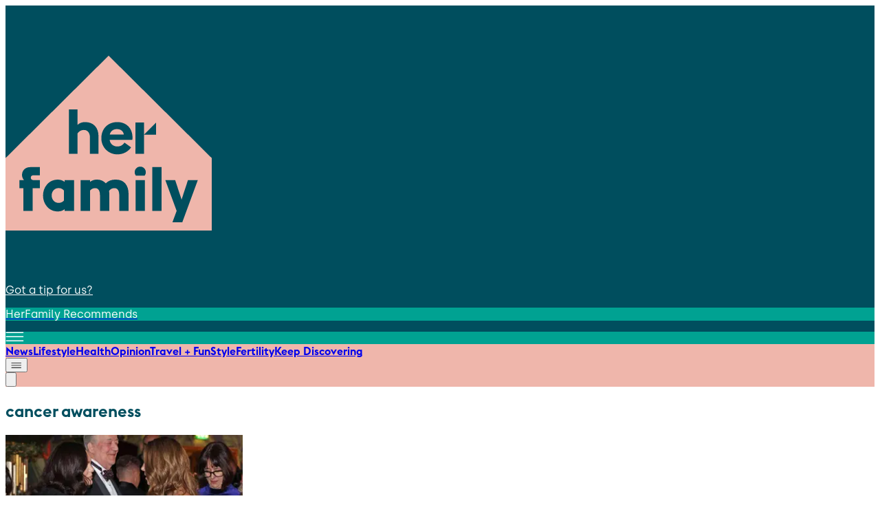

--- FILE ---
content_type: text/css
request_url: https://www.herfamily.ie/_next/static/css/0fee4052357d0497.css
body_size: 15927
content:
/*! tailwindcss v4.1.18 | MIT License | https://tailwindcss.com */@layer properties{@supports (((-webkit-hyphens:none)) and (not (margin-trim:inline))) or ((-moz-orient:inline) and (not (color:rgb(from red r g b)))){*,::backdrop,:after,:before{--tw-translate-x:0;--tw-translate-y:0;--tw-translate-z:0;--tw-scale-x:1;--tw-scale-y:1;--tw-scale-z:1;--tw-rotate-x:initial;--tw-rotate-y:initial;--tw-rotate-z:initial;--tw-skew-x:initial;--tw-skew-y:initial;--tw-scroll-snap-strictness:proximity;--tw-space-y-reverse:0;--tw-space-x-reverse:0;--tw-divide-x-reverse:0;--tw-border-style:solid;--tw-gradient-position:initial;--tw-gradient-from:#0000;--tw-gradient-via:#0000;--tw-gradient-to:#0000;--tw-gradient-stops:initial;--tw-gradient-via-stops:initial;--tw-gradient-from-position:0%;--tw-gradient-via-position:50%;--tw-gradient-to-position:100%;--tw-leading:initial;--tw-font-weight:initial;--tw-tracking:initial;--tw-shadow:0 0 #0000;--tw-shadow-color:initial;--tw-shadow-alpha:100%;--tw-inset-shadow:0 0 #0000;--tw-inset-shadow-color:initial;--tw-inset-shadow-alpha:100%;--tw-ring-color:initial;--tw-ring-shadow:0 0 #0000;--tw-inset-ring-color:initial;--tw-inset-ring-shadow:0 0 #0000;--tw-ring-inset:initial;--tw-ring-offset-width:0px;--tw-ring-offset-color:#fff;--tw-ring-offset-shadow:0 0 #0000;--tw-blur:initial;--tw-brightness:initial;--tw-contrast:initial;--tw-grayscale:initial;--tw-hue-rotate:initial;--tw-invert:initial;--tw-opacity:initial;--tw-saturate:initial;--tw-sepia:initial;--tw-drop-shadow:initial;--tw-drop-shadow-color:initial;--tw-drop-shadow-alpha:100%;--tw-drop-shadow-size:initial;--tw-backdrop-blur:initial;--tw-backdrop-brightness:initial;--tw-backdrop-contrast:initial;--tw-backdrop-grayscale:initial;--tw-backdrop-hue-rotate:initial;--tw-backdrop-invert:initial;--tw-backdrop-opacity:initial;--tw-backdrop-saturate:initial;--tw-backdrop-sepia:initial;--tw-duration:initial;--tw-ease:initial}}}@layer base{.font-rhode{font-family:var(--font-rhode)}.font-integralCF{font-family:var(--font-integralCF)}.font-ibm-sans{font-family:var(--font-ibm-sans)}.font-ibm-serif{font-family:var(--font-ibm-serif)}.font-ibm-mono{font-family:var(--font-ibm-mono)}*,::backdrop,:after,:before{box-sizing:border-box;border:0 solid;margin:0;padding:0}::file-selector-button{box-sizing:border-box;border:0 solid;margin:0;padding:0}:host,html{-webkit-text-size-adjust:100%;tab-size:4;line-height:1.5;font-family:var(--default-font-family,ui-sans-serif,system-ui,sans-serif,"Apple Color Emoji","Segoe UI Emoji","Segoe UI Symbol","Noto Color Emoji");font-feature-settings:var(--default-font-feature-settings,normal);font-variation-settings:var(--default-font-variation-settings,normal);-webkit-tap-highlight-color:transparent}hr{height:0;color:inherit;border-top-width:1px}abbr:where([title]){-webkit-text-decoration:underline dotted;text-decoration:underline dotted}h1,h2,h3,h4,h5,h6{font-size:inherit;font-weight:inherit}a{color:inherit;-webkit-text-decoration:inherit;text-decoration:inherit}b,strong{font-weight:bolder}code,kbd,pre,samp{font-family:var(--default-mono-font-family,ui-monospace,SFMono-Regular,Menlo,Monaco,Consolas,"Liberation Mono","Courier New",monospace);font-feature-settings:var(--default-mono-font-feature-settings,normal);font-variation-settings:var(--default-mono-font-variation-settings,normal);font-size:1em}small{font-size:80%}sub,sup{vertical-align:baseline;font-size:75%;line-height:0;position:relative}sub{bottom:-.25em}sup{top:-.5em}table{text-indent:0;border-color:inherit;border-collapse:collapse}:-moz-focusring{outline:auto}progress{vertical-align:baseline}summary{display:list-item}menu,ol,ul{list-style:none}audio,canvas,embed,iframe,img,object,svg,video{vertical-align:middle;display:block}img,video{max-width:100%;height:auto}button,input,optgroup,select,textarea{font:inherit;font-feature-settings:inherit;font-variation-settings:inherit;letter-spacing:inherit;color:inherit;opacity:1;background-color:#0000;border-radius:0}::file-selector-button{font:inherit;font-feature-settings:inherit;font-variation-settings:inherit;letter-spacing:inherit;color:inherit;opacity:1;background-color:#0000;border-radius:0}:where(select:is([multiple],[size])) optgroup{font-weight:bolder}:where(select:is([multiple],[size])) optgroup option{padding-inline-start:20px}::file-selector-button{margin-inline-end:4px}::placeholder{opacity:1}@supports (not ((-webkit-appearance:-apple-pay-button))) or (contain-intrinsic-size:1px){::placeholder{color:currentColor}@supports (color:color-mix(in lab,red,red)){::placeholder{color:color-mix(in oklab,currentcolor 50%,transparent)}}}textarea{resize:vertical}::-webkit-search-decoration{-webkit-appearance:none}::-webkit-date-and-time-value{min-height:1lh;text-align:inherit}::-webkit-datetime-edit{display:inline-flex}::-webkit-datetime-edit-fields-wrapper{padding:0}::-webkit-datetime-edit,::-webkit-datetime-edit-year-field{padding-block:0}::-webkit-datetime-edit-day-field,::-webkit-datetime-edit-month-field{padding-block:0}::-webkit-datetime-edit-hour-field,::-webkit-datetime-edit-minute-field{padding-block:0}::-webkit-datetime-edit-millisecond-field,::-webkit-datetime-edit-second-field{padding-block:0}::-webkit-datetime-edit-meridiem-field{padding-block:0}::-webkit-calendar-picker-indicator{line-height:1}:-moz-ui-invalid{box-shadow:none}button,input:where([type=button],[type=reset],[type=submit]){appearance:button}::file-selector-button{appearance:button}::-webkit-inner-spin-button,::-webkit-outer-spin-button{height:auto}[hidden]:where(:not([hidden=until-found])){display:none!important}}:host,:root{--font-rhode:"Rhode Regular",serif;--font-integralCF:"Integral CF Bold",sans-serif;--font-ibm-sans:"IBM Plex Sans",sans-serif;--font-ibm-serif:"IBM Plex Serif",serif;--font-ibm-mono:"IBM Plex Mono",monospace;--font-sans:ui-sans-serif,system-ui,sans-serif,"Apple Color Emoji","Segoe UI Emoji","Segoe UI Symbol","Noto Color Emoji";--font-mono:ui-monospace,SFMono-Regular,Menlo,Monaco,Consolas,"Liberation Mono","Courier New",monospace;--color-red-50:oklch(97.1% .013 17.38);--color-red-300:oklch(80.8% .114 19.571);--color-red-400:oklch(70.4% .191 22.216);--color-red-500:oklch(63.7% .237 25.331);--color-red-600:oklch(57.7% .245 27.325);--color-red-900:oklch(39.6% .141 25.723);--color-orange-400:oklch(75% .183 55.934);--color-yellow-400:oklch(85.2% .199 91.936);--color-yellow-500:oklch(79.5% .184 86.047);--color-gray-100:oklch(96.7% .003 264.542);--color-gray-200:oklch(92.8% .006 264.531);--color-gray-300:oklch(87.2% .01 258.338);--color-gray-400:oklch(70.7% .022 261.325);--color-gray-500:oklch(55.1% .027 264.364);--color-gray-600:oklch(44.6% .03 256.802);--color-gray-700:oklch(37.3% .034 259.733);--color-gray-800:oklch(27.8% .033 256.848);--color-gray-900:oklch(21% .034 264.665);--color-black:#000;--color-white:#fff;--spacing:.25rem;--container-md:28rem;--container-lg:32rem;--container-xl:36rem;--container-2xl:42rem;--container-3xl:48rem;--container-5xl:64rem;--container-7xl:80rem;--text-xs:.75rem;--text-xs--line-height:calc(1/.75);--text-sm:.875rem;--text-sm--line-height:calc(1.25/.875);--text-base:1rem;--text-base--line-height:calc(1.5/1);--text-lg:1.125rem;--text-lg--line-height:calc(1.75/1.125);--text-xl:1.25rem;--text-xl--line-height:calc(1.75/1.25);--text-2xl:1.5rem;--text-2xl--line-height:calc(2/1.5);--text-3xl:1.875rem;--text-3xl--line-height:calc(2.25/1.875);--font-weight-light:300;--font-weight-normal:400;--font-weight-medium:500;--font-weight-semibold:600;--font-weight-bold:700;--font-weight-extrabold:800;--font-weight-black:900;--tracking-tight:-.025em;--tracking-normal:0em;--tracking-wide:.025em;--radius-sm:.25rem;--radius-md:.375rem;--radius-lg:.5rem;--radius-xl:.75rem;--radius-2xl:1rem;--radius-3xl:1.5rem;--ease-out:cubic-bezier(0,0,.2,1);--ease-in-out:cubic-bezier(.4,0,.2,1);--animate-spin:spin 1s linear infinite;--animate-pulse:pulse 2s cubic-bezier(.4,0,.6,1)infinite;--blur-sm:8px;--blur-md:12px;--blur-xl:24px;--aspect-video:16/9;--default-transition-duration:.15s;--default-transition-timing-function:cubic-bezier(.4,0,.2,1);--default-font-family:var(--font-sans);--default-mono-font-family:var(--font-mono)}@layer utilities{.section-narrow{max-width:938px}.section-narrow,.section-wide{margin-inline:auto}@media (min-width:969px){.section-wide{max-width:938px}}@media (min-width:80rem){.section-wide{max-width:1300px}}.article-section-bottom{margin-inline:auto}@media (min-width:64rem){.article-section-bottom{max-width:1100px}}@media (min-width:80rem){.article-section-bottom{max-width:1300px}}.article-right{margin-inline:auto}@media (min-width:64rem){.article-right{max-width:628px}}.no-scrollbar::-webkit-scrollbar{display:none}.no-scrollbar{-ms-overflow-style:none;scrollbar-width:none}.pointer-events-none{pointer-events:none}.visible{visibility:visible}.sr-only{clip-path:inset(50%);white-space:nowrap;border-width:0;width:1px;height:1px;margin:-1px;padding:0;overflow:hidden}.absolute,.sr-only{position:absolute}.fixed{position:fixed}.relative{position:relative}.static{position:static}.sticky{position:sticky}.inset-0{inset:calc(var(--spacing)*0)}.-top-1{top:calc(var(--spacing)*-1)}.top-0{top:calc(var(--spacing)*0)}.top-1\/2{top:50%}.top-2{top:calc(var(--spacing)*2)}.top-3{top:calc(var(--spacing)*3)}.top-4{top:calc(var(--spacing)*4)}.top-\[1\.875rem\]{top:1.875rem}.top-\[40px\]{top:40px}.top-\[152px\]{top:152px}.top-full{top:100%}.right-0{right:calc(var(--spacing)*0)}.right-1{right:calc(var(--spacing)*1)}.right-2{right:calc(var(--spacing)*2)}.right-3{right:calc(var(--spacing)*3)}.right-4{right:calc(var(--spacing)*4)}.right-10\.5{right:calc(var(--spacing)*10.5)}.right-12{right:calc(var(--spacing)*12)}.right-\[11px\]{right:11px}.right-\[24px\]{right:24px}.right-\[64px\]{right:64px}.bottom-0{bottom:calc(var(--spacing)*0)}.bottom-3{bottom:calc(var(--spacing)*3)}.bottom-4{bottom:calc(var(--spacing)*4)}.bottom-8{bottom:calc(var(--spacing)*8)}.bottom-\[-45px\]{bottom:-45px}.bottom-\[5px\]{bottom:5px}.bottom-\[11px\]{bottom:11px}.left-0{left:calc(var(--spacing)*0)}.left-1\/2{left:50%}.left-3{left:calc(var(--spacing)*3)}.left-4{left:calc(var(--spacing)*4)}.left-5{left:calc(var(--spacing)*5)}.left-10{left:calc(var(--spacing)*10)}.left-\[6px\]{left:6px}.left-\[11px\]{left:11px}.left-\[21px\]{left:21px}.left-auto{left:auto}.-z-0{z-index:calc(0*-1)}.-z-1{z-index:calc(1*-1)}.-z-10{z-index:calc(10*-1)}.-z-20{z-index:calc(20*-1)}.z-0{z-index:0}.z-1{z-index:1}.z-10{z-index:10}.z-30{z-index:30}.z-40{z-index:40}.z-50{z-index:50}.z-\[1000\]{z-index:1000}.z-\[9999\]{z-index:9999}.order-1{order:1}.order-2{order:2}.order-3{order:3}.order-4{order:4}.col-span-2{grid-column:span 2/span 2}.float-right{float:right}.clear-both{clear:both}.container{width:100%}@media (min-width:640px){.container{max-width:640px}}@media (min-width:969px){.container{max-width:969px}}@media (min-width:1099px){.container{max-width:1099px}}@media (min-width:1280px){.container{max-width:1280px}}@media (min-width:40rem){.container{max-width:40rem}}@media (min-width:48rem){.container{max-width:48rem}}@media (min-width:64rem){.container{max-width:64rem}}@media (min-width:80rem){.container{max-width:80rem}}@media (min-width:96rem){.container{max-width:96rem}}.m-2{margin:calc(var(--spacing)*2)}.m-6{margin:calc(var(--spacing)*6)}.m-auto{margin:auto}.mx-2{margin-inline:calc(var(--spacing)*2)}.mx-4{margin-inline:calc(var(--spacing)*4)}.mx-\[11px\]{margin-inline:11px}.mx-\[13px\]{margin-inline:13px}.mx-auto{margin-inline:auto}.my-0{margin-block:calc(var(--spacing)*0)}.my-1{margin-block:calc(var(--spacing)*1)}.my-2{margin-block:calc(var(--spacing)*2)}.my-4{margin-block:calc(var(--spacing)*4)}.my-5{margin-block:calc(var(--spacing)*5)}.my-6{margin-block:calc(var(--spacing)*6)}.my-8{margin-block:calc(var(--spacing)*8)}.my-10{margin-block:calc(var(--spacing)*10)}.my-12{margin-block:calc(var(--spacing)*12)}.my-\[5px\]{margin-block:5px}.my-\[7px\]{margin-block:7px}.my-\[10px\]{margin-block:10px}.my-auto{margin-block:auto}.ms-1{margin-inline-start:calc(var(--spacing)*1)}.-mt-2{margin-top:calc(var(--spacing)*-2)}.mt-0{margin-top:calc(var(--spacing)*0)}.mt-1{margin-top:calc(var(--spacing)*1)}.mt-2{margin-top:calc(var(--spacing)*2)}.mt-3{margin-top:calc(var(--spacing)*3)}.mt-4{margin-top:calc(var(--spacing)*4)}.mt-5{margin-top:calc(var(--spacing)*5)}.mt-6{margin-top:calc(var(--spacing)*6)}.mt-8{margin-top:calc(var(--spacing)*8)}.mt-10{margin-top:calc(var(--spacing)*10)}.mt-\[1px\]{margin-top:1px}.mt-\[2px\]{margin-top:2px}.mt-\[3px\]{margin-top:3px}.mt-\[5px\]{margin-top:5px}.mt-\[6px\]{margin-top:6px}.mt-\[7px\]{margin-top:7px}.mt-\[9px\]{margin-top:9px}.mt-\[12px\]{margin-top:12px}.mt-\[14px\]{margin-top:14px}.mt-\[15px\]{margin-top:15px}.mt-\[18px\]{margin-top:18px}.mt-\[22px\]{margin-top:22px}.mt-\[27px\]{margin-top:27px}.mt-\[28px\]{margin-top:28px}.mt-\[35px\]{margin-top:35px}.mt-auto{margin-top:auto}.-mr-8{margin-right:calc(var(--spacing)*-8)}.mr-1{margin-right:calc(var(--spacing)*1)}.mr-2{margin-right:calc(var(--spacing)*2)}.mr-3{margin-right:calc(var(--spacing)*3)}.mr-4{margin-right:calc(var(--spacing)*4)}.mr-\[2px\]{margin-right:2px}.mr-\[7px\]{margin-right:7px}.mr-\[19px\]{margin-right:19px}.-mb-1{margin-bottom:calc(var(--spacing)*-1)}.-mb-\[2px\]{margin-bottom:-2px}.mb-0{margin-bottom:calc(var(--spacing)*0)}.mb-1{margin-bottom:calc(var(--spacing)*1)}.mb-2{margin-bottom:calc(var(--spacing)*2)}.mb-3{margin-bottom:calc(var(--spacing)*3)}.mb-4{margin-bottom:calc(var(--spacing)*4)}.mb-5{margin-bottom:calc(var(--spacing)*5)}.mb-6{margin-bottom:calc(var(--spacing)*6)}.mb-7{margin-bottom:calc(var(--spacing)*7)}.mb-8{margin-bottom:calc(var(--spacing)*8)}.mb-10{margin-bottom:calc(var(--spacing)*10)}.mb-18{margin-bottom:calc(var(--spacing)*18)}.mb-\[-6px\]{margin-bottom:-6px}.mb-\[3px\]{margin-bottom:3px}.mb-\[6px\]{margin-bottom:6px}.mb-\[9px\]{margin-bottom:9px}.mb-\[11px\]{margin-bottom:11px}.mb-\[12px\]{margin-bottom:12px}.mb-\[13px\]{margin-bottom:13px}.mb-\[14px\]{margin-bottom:14px}.mb-\[15px\]{margin-bottom:15px}.mb-\[18px\]{margin-bottom:18px}.mb-\[23px\]{margin-bottom:23px}.mb-\[40px\]{margin-bottom:40px}.ml-0\.5{margin-left:calc(var(--spacing)*.5)}.ml-1{margin-left:calc(var(--spacing)*1)}.ml-2{margin-left:calc(var(--spacing)*2)}.ml-3{margin-left:calc(var(--spacing)*3)}.ml-4{margin-left:calc(var(--spacing)*4)}.ml-10{margin-left:calc(var(--spacing)*10)}.ml-\[1px\]{margin-left:1px}.ml-\[2px\]{margin-left:2px}.ml-\[7px\]{margin-left:7px}.ml-\[9px\]{margin-left:9px}.ml-\[10px\]{margin-left:10px}.ml-\[13px\]{margin-left:13px}.ml-auto{margin-left:auto}.line-clamp-1{-webkit-line-clamp:1}.line-clamp-1,.line-clamp-2{-webkit-box-orient:vertical;display:-webkit-box;overflow:hidden}.line-clamp-2{-webkit-line-clamp:2}.line-clamp-3{-webkit-line-clamp:3}.line-clamp-3,.line-clamp-4{-webkit-box-orient:vertical;display:-webkit-box;overflow:hidden}.line-clamp-4{-webkit-line-clamp:4}.line-clamp-5{-webkit-line-clamp:5}.line-clamp-5,.line-clamp-7{-webkit-box-orient:vertical;display:-webkit-box;overflow:hidden}.line-clamp-7{-webkit-line-clamp:7}.block{display:block}.flex{display:flex}.grid{display:grid}.hidden{display:none}.inline{display:inline}.inline-block{display:inline-block}.inline-flex{display:inline-flex}.table{display:table}.aspect-video{aspect-ratio:var(--aspect-video)}.h-1{height:calc(var(--spacing)*1)}.h-1\.5{height:calc(var(--spacing)*1.5)}.h-2{height:calc(var(--spacing)*2)}.h-3{height:calc(var(--spacing)*3)}.h-3\.5{height:calc(var(--spacing)*3.5)}.h-4{height:calc(var(--spacing)*4)}.h-5{height:calc(var(--spacing)*5)}.h-6{height:calc(var(--spacing)*6)}.h-7{height:calc(var(--spacing)*7)}.h-8{height:calc(var(--spacing)*8)}.h-10{height:calc(var(--spacing)*10)}.h-11{height:calc(var(--spacing)*11)}.h-12{height:calc(var(--spacing)*12)}.h-14{height:calc(var(--spacing)*14)}.h-16{height:calc(var(--spacing)*16)}.h-20{height:calc(var(--spacing)*20)}.h-48{height:calc(var(--spacing)*48)}.h-96{height:calc(var(--spacing)*96)}.h-\[1\.5px\]{height:1.5px}.h-\[7px\]{height:7px}.h-\[8px\]{height:8px}.h-\[9px\]{height:9px}.h-\[15px\]{height:15px}.h-\[16px\]{height:16px}.h-\[17px\]{height:17px}.h-\[19px\]{height:19px}.h-\[21px\]{height:21px}.h-\[22px\]{height:22px}.h-\[23px\]{height:23px}.h-\[24px\]{height:24px}.h-\[25px\]{height:25px}.h-\[26px\]{height:26px}.h-\[27px\]{height:27px}.h-\[28px\]{height:28px}.h-\[29px\]{height:29px}.h-\[30px\]{height:30px}.h-\[31px\]{height:31px}.h-\[32\.65px\]{height:32.65px}.h-\[32px\]{height:32px}.h-\[33px\]{height:33px}.h-\[34px\]{height:34px}.h-\[36px\]{height:36px}.h-\[37px\]{height:37px}.h-\[38px\]{height:38px}.h-\[39px\]{height:39px}.h-\[40px\]{height:40px}.h-\[41px\]{height:41px}.h-\[42px\]{height:42px}.h-\[43px\]{height:43px}.h-\[44\.4px\]{height:44.4px}.h-\[44px\]{height:44px}.h-\[47px\]{height:47px}.h-\[50vh\]{height:50vh}.h-\[51px\]{height:51px}.h-\[52px\]{height:52px}.h-\[54px\]{height:54px}.h-\[56px\]{height:56px}.h-\[58px\]{height:58px}.h-\[59px\]{height:59px}.h-\[60vh\]{height:60vh}.h-\[62px\]{height:62px}.h-\[68px\]{height:68px}.h-\[69px\]{height:69px}.h-\[70dvh\]{height:70dvh}.h-\[88px\]{height:88px}.h-\[96px\]{height:96px}.h-\[104px\]{height:104px}.h-\[106px\]{height:106px}.h-\[108px\]{height:108px}.h-\[115px\]{height:115px}.h-\[116px\]{height:116px}.h-\[119px\]{height:119px}.h-\[120px\]{height:120px}.h-\[121px\]{height:121px}.h-\[126px\]{height:126px}.h-\[128px\]{height:128px}.h-\[134px\]{height:134px}.h-\[149px\]{height:149px}.h-\[158px\]{height:158px}.h-\[163px\]{height:163px}.h-\[165px\]{height:165px}.h-\[181px\]{height:181px}.h-\[182px\]{height:182px}.h-\[184px\]{height:184px}.h-\[187px\]{height:187px}.h-\[193px\]{height:193px}.h-\[194px\]{height:194px}.h-\[200px\]{height:200px}.h-\[203px\]{height:203px}.h-\[204px\]{height:204px}.h-\[208px\]{height:208px}.h-\[209px\]{height:209px}.h-\[210px\]{height:210px}.h-\[211\.5px\]{height:211.5px}.h-\[220px\]{height:220px}.h-\[230px\]{height:230px}.h-\[233px\]{height:233px}.h-\[234px\]{height:234px}.h-\[254px\]{height:254px}.h-\[255px\]{height:255px}.h-\[262px\]{height:262px}.h-\[288px\]{height:288px}.h-\[310px\]{height:310px}.h-\[313px\]{height:313px}.h-\[344px\]{height:344px}.h-\[359px\]{height:359px}.h-\[400px\]{height:400px}.h-\[496px\]{height:496px}.h-\[600px\]{height:600px}.h-\[750px\]{height:750px}.h-auto{height:auto}.h-fit{height:fit-content}.h-full{height:100%}.h-px{height:1px}.h-screen{height:100vh}.max-h-0{max-height:calc(var(--spacing)*0)}.max-h-7{max-height:calc(var(--spacing)*7)}.max-h-\[50vh\]{max-height:50vh}.max-h-\[93px\]{max-height:93px}.max-h-\[101px\]{max-height:101px}.max-h-\[163px\]{max-height:163px}.max-h-\[262px\]{max-height:262px}.max-h-\[800px\]{max-height:800px}.min-h-7{min-height:calc(var(--spacing)*7)}.min-h-96{min-height:calc(var(--spacing)*96)}.min-h-\[21px\]{min-height:21px}.min-h-\[59px\]{min-height:59px}.min-h-\[88px\]{min-height:88px}.min-h-\[93px\]{min-height:93px}.min-h-\[163px\]{min-height:163px}.min-h-\[229px\]{min-height:229px}.min-h-\[250px\]{min-height:250px}.min-h-\[310px\]{min-height:310px}.min-h-\[496px\]{min-height:496px}.min-h-full{min-height:100%}.w-1\/2{width:50%}.w-1\/3{width:33.3333%}.w-2{width:calc(var(--spacing)*2)}.w-3{width:calc(var(--spacing)*3)}.w-4{width:calc(var(--spacing)*4)}.w-5{width:calc(var(--spacing)*5)}.w-6{width:calc(var(--spacing)*6)}.w-7{width:calc(var(--spacing)*7)}.w-8{width:calc(var(--spacing)*8)}.w-10{width:calc(var(--spacing)*10)}.w-16{width:calc(var(--spacing)*16)}.w-48{width:calc(var(--spacing)*48)}.w-56{width:calc(var(--spacing)*56)}.w-64{width:calc(var(--spacing)*64)}.w-72{width:calc(var(--spacing)*72)}.w-\[0\.3px\]{width:.3px}.w-\[1\.5px\]{width:1.5px}.w-\[7px\]{width:7px}.w-\[9px\]{width:9px}.w-\[10px\]{width:10px}.w-\[11px\]{width:11px}.w-\[13\%\]{width:13%}.w-\[15px\]{width:15px}.w-\[16px\]{width:16px}.w-\[17px\]{width:17px}.w-\[21px\]{width:21px}.w-\[23px\]{width:23px}.w-\[25\.8px\]{width:25.8px}.w-\[27px\]{width:27px}.w-\[28px\]{width:28px}.w-\[31px\]{width:31px}.w-\[38px\]{width:38px}.w-\[39px\]{width:39px}.w-\[40px\]{width:40px}.w-\[41px\]{width:41px}.w-\[42px\]{width:42px}.w-\[43px\]{width:43px}.w-\[44px\]{width:44px}.w-\[46px\]{width:46px}.w-\[49px\]{width:49px}.w-\[55px\]{width:55px}.w-\[60px\]{width:60px}.w-\[64px\]{width:64px}.w-\[83px\]{width:83px}.w-\[89px\]{width:89px}.w-\[100px\]{width:100px}.w-\[104px\]{width:104px}.w-\[108px\]{width:108px}.w-\[109\.62px\]{width:109.62px}.w-\[111px\]{width:111px}.w-\[115px\]{width:115px}.w-\[118px\]{width:118px}.w-\[120px\]{width:120px}.w-\[131px\]{width:131px}.w-\[136px\]{width:136px}.w-\[139px\]{width:139px}.w-\[140px\]{width:140px}.w-\[142px\]{width:142px}.w-\[148px\]{width:148px}.w-\[158px\]{width:158px}.w-\[163px\]{width:163px}.w-\[165px\]{width:165px}.w-\[170px\]{width:170px}.w-\[184px\]{width:184px}.w-\[220px\]{width:220px}.w-\[240px\]{width:240px}.w-\[278px\]{width:278px}.w-\[288px\]{width:288px}.w-\[299px\]{width:299px}.w-\[300px\]{width:300px}.w-\[303px\]{width:303px}.w-\[313px\]{width:313px}.w-\[345px\]{width:345px}.w-\[459px\]{width:459px}.w-\[460px\]{width:460px}.w-auto{width:auto}.w-fit{width:fit-content}.w-full{width:100%}.max-w-2xl{max-width:var(--container-2xl)}.max-w-3xl{max-width:var(--container-3xl)}.max-w-5xl{max-width:var(--container-5xl)}.max-w-7xl{max-width:var(--container-7xl)}.max-w-12{max-width:calc(var(--spacing)*12)}.max-w-\[18\.75rem\]{max-width:18.75rem}.max-w-\[81\.25rem\]{max-width:81.25rem}.max-w-\[130px\]{max-width:130px}.max-w-\[131px\]{max-width:131px}.max-w-\[134px\]{max-width:134px}.max-w-\[163px\]{max-width:163px}.max-w-\[165px\]{max-width:165px}.max-w-\[170px\]{max-width:170px}.max-w-\[171px\]{max-width:171px}.max-w-\[185px\]{max-width:185px}.max-w-\[195px\]{max-width:195px}.max-w-\[198px\]{max-width:198px}.max-w-\[210px\]{max-width:210px}.max-w-\[240px\]{max-width:240px}.max-w-\[250px\]{max-width:250px}.max-w-\[312px\]{max-width:312px}.max-w-\[320px\]{max-width:320px}.max-w-\[345px\]{max-width:345px}.max-w-\[357px\]{max-width:357px}.max-w-\[381px\]{max-width:381px}.max-w-\[414px\]{max-width:414px}.max-w-\[616px\]{max-width:616px}.max-w-\[619px\]{max-width:619px}.max-w-\[620px\]{max-width:620px}.max-w-\[640px\]{max-width:640px}.max-w-\[659px\]{max-width:659px}.max-w-\[970px\]{max-width:970px}.max-w-\[1099\.16px\]{max-width:1099.16px}.max-w-\[1100px\]{max-width:1100px}.max-w-\[1270px\]{max-width:1270px}.max-w-\[1273px\]{max-width:1273px}.max-w-\[1300px\]{max-width:1300px}.max-w-full{max-width:100%}.max-w-md{max-width:var(--container-md)}.max-w-none{max-width:none}.max-w-xl{max-width:var(--container-xl)}.min-w-0{min-width:calc(var(--spacing)*0)}.min-w-12{min-width:calc(var(--spacing)*12)}.min-w-\[13px\]{min-width:13px}.min-w-\[89px\]{min-width:89px}.min-w-\[96px\]{min-width:96px}.min-w-\[115px\]{min-width:115px}.min-w-\[131px\]{min-width:131px}.min-w-\[163px\]{min-width:163px}.min-w-\[165px\]{min-width:165px}.min-w-\[240px\]{min-width:240px}.min-w-\[312px\]{min-width:312px}.min-w-\[344px\]{min-width:344px}.min-w-full{min-width:100%}.flex-1{flex:1}.flex-shrink-0,.shrink-0{flex-shrink:0}.origin-top{transform-origin:top}.-translate-x-1\/2{--tw-translate-x:calc(calc(1/2*100%)*-1)}.-translate-x-1\/2,.-translate-x-full{translate:var(--tw-translate-x)var(--tw-translate-y)}.-translate-x-full{--tw-translate-x:-100%}.translate-x-0{--tw-translate-x:calc(var(--spacing)*0)}.-translate-y-1\/2,.translate-x-0{translate:var(--tw-translate-x)var(--tw-translate-y)}.-translate-y-1\/2{--tw-translate-y:calc(calc(1/2*100%)*-1)}.translate-y-\[3px\]{--tw-translate-y:3px;translate:var(--tw-translate-x)var(--tw-translate-y)}.scale-y-100{--tw-scale-y:100%;scale:var(--tw-scale-x)var(--tw-scale-y)}.rotate-180{rotate:180deg}.transform{transform:var(--tw-rotate-x,)var(--tw-rotate-y,)var(--tw-rotate-z,)var(--tw-skew-x,)var(--tw-skew-y,)}.transform-gpu{transform:translateZ(0)var(--tw-rotate-x,)var(--tw-rotate-y,)var(--tw-rotate-z,)var(--tw-skew-x,)var(--tw-skew-y,)}.animate-\[ping_1\.4s_ease-in-out_infinite\]{animation:ping 1.4s ease-in-out infinite}.animate-pulse{animation:var(--animate-pulse)}.animate-spin{animation:var(--animate-spin)}.cursor-default{cursor:default}.cursor-not-allowed{cursor:not-allowed}.cursor-pointer{cursor:pointer}.snap-x{scroll-snap-type:x var(--tw-scroll-snap-strictness)}.snap-mandatory{--tw-scroll-snap-strictness:mandatory}.snap-start{scroll-snap-align:start}.scroll-px-4{scroll-padding-inline:calc(var(--spacing)*4)}.list-inside{list-style-position:inside}.list-decimal{list-style-type:decimal}.list-disc{list-style-type:disc}.appearance-none{appearance:none}.grid-cols-1{grid-template-columns:repeat(1,minmax(0,1fr))}.grid-cols-2{grid-template-columns:repeat(2,minmax(0,1fr))}.grid-cols-3{grid-template-columns:repeat(3,minmax(0,1fr))}.grid-cols-4{grid-template-columns:repeat(4,minmax(0,1fr))}.grid-rows-\[auto_auto_auto_1fr\]{grid-template-rows:auto auto auto 1fr}.flex-col{flex-direction:column}.flex-col-reverse{flex-direction:column-reverse}.flex-row{flex-direction:row}.flex-wrap{flex-wrap:wrap}.place-items-center{place-items:center}.items-center{align-items:center}.items-end{align-items:flex-end}.items-start{align-items:flex-start}.items-stretch{align-items:stretch}.justify-between{justify-content:space-between}.justify-center{justify-content:center}.justify-end{justify-content:flex-end}.justify-start{justify-content:flex-start}.gap-1{gap:calc(var(--spacing)*1)}.gap-2{gap:calc(var(--spacing)*2)}.gap-2\.5{gap:calc(var(--spacing)*2.5)}.gap-3{gap:calc(var(--spacing)*3)}.gap-3\.5{gap:calc(var(--spacing)*3.5)}.gap-4{gap:calc(var(--spacing)*4)}.gap-5{gap:calc(var(--spacing)*5)}.gap-10{gap:calc(var(--spacing)*10)}.gap-\[4px\]{gap:4px}.gap-\[6px\]{gap:6px}.gap-\[9px\]{gap:9px}.gap-\[10px\]{gap:10px}.gap-\[14px\]{gap:14px}.gap-\[15px\]{gap:15px}.gap-\[16px\]{gap:16px}.gap-\[17\.5px\]{gap:17.5px}.gap-\[17px\]{gap:17px}.gap-\[18px\]{gap:18px}.gap-\[19px\]{gap:19px}.gap-\[28px\]{gap:28px}:where(.space-y-1\.5>:not(:last-child)){--tw-space-y-reverse:0;margin-block-start:calc(calc(var(--spacing)*1.5)*var(--tw-space-y-reverse));margin-block-end:calc(calc(var(--spacing)*1.5)*calc(1 - var(--tw-space-y-reverse)))}:where(.space-y-2>:not(:last-child)){--tw-space-y-reverse:0;margin-block-start:calc(calc(var(--spacing)*2)*var(--tw-space-y-reverse));margin-block-end:calc(calc(var(--spacing)*2)*calc(1 - var(--tw-space-y-reverse)))}:where(.space-y-3>:not(:last-child)){--tw-space-y-reverse:0;margin-block-start:calc(calc(var(--spacing)*3)*var(--tw-space-y-reverse));margin-block-end:calc(calc(var(--spacing)*3)*calc(1 - var(--tw-space-y-reverse)))}:where(.space-y-4>:not(:last-child)){--tw-space-y-reverse:0;margin-block-start:calc(calc(var(--spacing)*4)*var(--tw-space-y-reverse));margin-block-end:calc(calc(var(--spacing)*4)*calc(1 - var(--tw-space-y-reverse)))}:where(.space-y-5>:not(:last-child)){--tw-space-y-reverse:0;margin-block-start:calc(calc(var(--spacing)*5)*var(--tw-space-y-reverse));margin-block-end:calc(calc(var(--spacing)*5)*calc(1 - var(--tw-space-y-reverse)))}:where(.space-y-6>:not(:last-child)){--tw-space-y-reverse:0;margin-block-start:calc(calc(var(--spacing)*6)*var(--tw-space-y-reverse));margin-block-end:calc(calc(var(--spacing)*6)*calc(1 - var(--tw-space-y-reverse)))}:where(.space-y-8>:not(:last-child)){--tw-space-y-reverse:0;margin-block-start:calc(calc(var(--spacing)*8)*var(--tw-space-y-reverse));margin-block-end:calc(calc(var(--spacing)*8)*calc(1 - var(--tw-space-y-reverse)))}:where(.space-y-\[2px\]>:not(:last-child)){--tw-space-y-reverse:0;margin-block-start:calc(2px*var(--tw-space-y-reverse));margin-block-end:calc(2px*calc(1 - var(--tw-space-y-reverse)))}:where(.space-y-\[4\.4px\]>:not(:last-child)){--tw-space-y-reverse:0;margin-block-start:calc(4.4px*var(--tw-space-y-reverse));margin-block-end:calc(4.4px*calc(1 - var(--tw-space-y-reverse)))}:where(.space-y-\[5px\]>:not(:last-child)){--tw-space-y-reverse:0;margin-block-start:calc(5px*var(--tw-space-y-reverse));margin-block-end:calc(5px*calc(1 - var(--tw-space-y-reverse)))}:where(.space-y-\[7px\]>:not(:last-child)){--tw-space-y-reverse:0;margin-block-start:calc(7px*var(--tw-space-y-reverse));margin-block-end:calc(7px*calc(1 - var(--tw-space-y-reverse)))}:where(.space-y-\[11px\]>:not(:last-child)){--tw-space-y-reverse:0;margin-block-start:calc(11px*var(--tw-space-y-reverse));margin-block-end:calc(11px*calc(1 - var(--tw-space-y-reverse)))}:where(.space-y-\[15px\]>:not(:last-child)){--tw-space-y-reverse:0;margin-block-start:calc(15px*var(--tw-space-y-reverse));margin-block-end:calc(15px*calc(1 - var(--tw-space-y-reverse)))}:where(.space-y-\[17px\]>:not(:last-child)){--tw-space-y-reverse:0;margin-block-start:calc(17px*var(--tw-space-y-reverse));margin-block-end:calc(17px*calc(1 - var(--tw-space-y-reverse)))}:where(.space-y-\[18px\]>:not(:last-child)){--tw-space-y-reverse:0;margin-block-start:calc(18px*var(--tw-space-y-reverse));margin-block-end:calc(18px*calc(1 - var(--tw-space-y-reverse)))}:where(.space-x-1>:not(:last-child)){--tw-space-x-reverse:0;margin-inline-start:calc(calc(var(--spacing)*1)*var(--tw-space-x-reverse));margin-inline-end:calc(calc(var(--spacing)*1)*calc(1 - var(--tw-space-x-reverse)))}:where(.space-x-2>:not(:last-child)){--tw-space-x-reverse:0;margin-inline-start:calc(calc(var(--spacing)*2)*var(--tw-space-x-reverse));margin-inline-end:calc(calc(var(--spacing)*2)*calc(1 - var(--tw-space-x-reverse)))}:where(.divide-x-\[0\.3px\]>:not(:last-child)){--tw-divide-x-reverse:0;border-inline-style:var(--tw-border-style);border-inline-start-width:calc(.3px*var(--tw-divide-x-reverse));border-inline-end-width:calc(.3px*calc(1 - var(--tw-divide-x-reverse)))}:where(.divide-x-\[0\.4px\]>:not(:last-child)){--tw-divide-x-reverse:0;border-inline-style:var(--tw-border-style);border-inline-start-width:calc(.4px*var(--tw-divide-x-reverse));border-inline-end-width:calc(.4px*calc(1 - var(--tw-divide-x-reverse)))}:where(.divide-\[--border-color\]>:not(:last-child)){border-color:--border-color}:where(.divide-\[var\(--page-bg\)\]>:not(:last-child)){border-color:var(--page-bg)}.overflow-auto{overflow:auto}.overflow-hidden{overflow:hidden}.overflow-x-auto{overflow-x:auto}.overflow-x-hidden{overflow-x:hidden}.overflow-y-auto{overflow-y:auto}.overflow-y-hidden{overflow-y:hidden}.overscroll-x-contain{overscroll-behavior-x:contain}.rounded{border-radius:.25rem}.rounded-2xl{border-radius:var(--radius-2xl)}.rounded-3xl{border-radius:var(--radius-3xl)}.rounded-\[1\.98px\]{border-radius:1.98px}.rounded-\[2px\]{border-radius:2px}.rounded-\[4\.5px\]{border-radius:4.5px}.rounded-\[4\.41px\]{border-radius:4.41px}.rounded-\[4px\]{border-radius:4px}.rounded-\[5px\]{border-radius:5px}.rounded-\[10px\]{border-radius:10px}.rounded-\[15px\]{border-radius:15px}.rounded-\[40px\]{border-radius:40px}.rounded-full{border-radius:3.40282e+38px}.rounded-lg{border-radius:var(--radius-lg)}.rounded-md{border-radius:var(--radius-md)}.rounded-none{border-radius:0}.rounded-xl{border-radius:var(--radius-xl)}.rounded-t-\[5px\]{border-top-left-radius:5px;border-top-right-radius:5px}.rounded-t-md{border-top-right-radius:var(--radius-md)}.rounded-l-md,.rounded-t-md{border-top-left-radius:var(--radius-md)}.rounded-l-md{border-bottom-left-radius:var(--radius-md)}.rounded-tl-\[5px\]{border-top-left-radius:5px}.rounded-tl-md{border-top-left-radius:var(--radius-md)}.rounded-r-\[5px\]{border-bottom-right-radius:5px}.rounded-r-\[5px\],.rounded-tr-\[5px\]{border-top-right-radius:5px}.rounded-tr-md{border-top-right-radius:var(--radius-md)}.rounded-b-\[5px\]{border-bottom-right-radius:5px;border-bottom-left-radius:5px}.rounded-b-md{border-bottom-right-radius:var(--radius-md);border-bottom-left-radius:var(--radius-md)}.rounded-br-\[5px\]{border-bottom-right-radius:5px}.rounded-bl-\[5px\]{border-bottom-left-radius:5px}.border{border-style:var(--tw-border-style);border-width:1px}.border-0{border-style:var(--tw-border-style);border-width:0}.border-2{border-style:var(--tw-border-style);border-width:2px}.border-\[0\.5px\]{border-style:var(--tw-border-style);border-width:.5px}.border-\[1\.4px\]{border-style:var(--tw-border-style);border-width:1.4px}.border-\[1px\]{border-style:var(--tw-border-style);border-width:1px}.border-x-\[0\.3px\]{border-inline-style:var(--tw-border-style);border-inline-width:.3px}.border-x-\[0\.5px\]{border-inline-style:var(--tw-border-style);border-inline-width:.5px}.border-y{border-block-style:var(--tw-border-style);border-block-width:1px}.border-y-\[0\.3px\]{border-block-style:var(--tw-border-style);border-block-width:.3px}.border-y-\[0\.5px\]{border-block-style:var(--tw-border-style);border-block-width:.5px}.border-t-\[0\.4px\]{border-top-style:var(--tw-border-style);border-top-width:.4px}.border-t-\[0\.5px\]{border-top-style:var(--tw-border-style);border-top-width:.5px}.border-t-\[1\.3px\]{border-top-style:var(--tw-border-style);border-top-width:1.3px}.border-t-\[1\.5px\]{border-top-style:var(--tw-border-style);border-top-width:1.5px}.border-t-\[1px\]{border-top-style:var(--tw-border-style);border-top-width:1px}.border-t-\[2px\]{border-top-style:var(--tw-border-style);border-top-width:2px}.border-r-\[0\.3px\]{border-right-style:var(--tw-border-style);border-right-width:.3px}.border-r-\[0\.4px\]{border-right-style:var(--tw-border-style);border-right-width:.4px}.border-r-\[0\.5px\]{border-right-style:var(--tw-border-style);border-right-width:.5px}.border-r-\[1\.3px\]{border-right-style:var(--tw-border-style);border-right-width:1.3px}.border-r-\[1\.5px\]{border-right-style:var(--tw-border-style);border-right-width:1.5px}.border-b{border-bottom-style:var(--tw-border-style);border-bottom-width:1px}.border-b-0{border-bottom-style:var(--tw-border-style);border-bottom-width:0}.border-b-\[0\.3px\]{border-bottom-style:var(--tw-border-style);border-bottom-width:.3px}.border-b-\[0\.5px\]{border-bottom-style:var(--tw-border-style);border-bottom-width:.5px}.border-b-\[1\.3px\]{border-bottom-style:var(--tw-border-style);border-bottom-width:1.3px}.border-b-\[1\.5px\]{border-bottom-style:var(--tw-border-style);border-bottom-width:1.5px}.border-b-\[1px\]{border-bottom-style:var(--tw-border-style);border-bottom-width:1px}.border-b-\[2px\]{border-bottom-style:var(--tw-border-style);border-bottom-width:2px}.border-l{border-left-style:var(--tw-border-style);border-left-width:1px}.border-l-\[0\.5px\]{border-left-style:var(--tw-border-style);border-left-width:.5px}.border-l-\[1\.5px\]{border-left-style:var(--tw-border-style);border-left-width:1.5px}.border-dashed{--tw-border-style:dashed;border-style:dashed}.border-dotted{--tw-border-style:dotted;border-style:dotted}.border-none{--tw-border-style:none;border-style:none}.\!border-\[\#007AFF\]{border-color:#007aff!important}.border-\[\#3D3D3D\]{border-color:#3d3d3d}.border-\[\#7D7D7D\]{border-color:#7d7d7d}.border-\[\#7F7F7F80\]{border-color:#7f7f7f80}.border-\[\#132428\]{border-color:#132428}.border-\[\#D1D1D6\]{border-color:#d1d1d6}.border-\[\#FFF9D5\]{border-color:#fff9d5}.border-black{border-color:var(--color-black)}.border-black\/5{border-color:#0000000d}@supports (color:color-mix(in lab,red,red)){.border-black\/5{border-color:color-mix(in oklab,var(--color-black)5%,transparent)}}.border-black\/10{border-color:#0000001a}@supports (color:color-mix(in lab,red,red)){.border-black\/10{border-color:color-mix(in oklab,var(--color-black)10%,transparent)}}.border-black\/15{border-color:#00000026}@supports (color:color-mix(in lab,red,red)){.border-black\/15{border-color:color-mix(in oklab,var(--color-black)15%,transparent)}}.border-gray-400{border-color:var(--color-gray-400)}.border-red-500\/20{border-color:#fb2c3633}@supports (color:color-mix(in lab,red,red)){.border-red-500\/20{border-color:color-mix(in oklab,var(--color-red-500)20%,transparent)}}.border-white{border-color:var(--color-white)}.border-white\/20{border-color:#fff3}@supports (color:color-mix(in lab,red,red)){.border-white\/20{border-color:color-mix(in oklab,var(--color-white)20%,transparent)}}.border-white\/40{border-color:#fff6}@supports (color:color-mix(in lab,red,red)){.border-white\/40{border-color:color-mix(in oklab,var(--color-white)40%,transparent)}}.border-x-\[--border-color\]{border-inline-color:--border-color}.border-b-\[\#7F7F7F80\]{border-bottom-color:#7f7f7f80}.border-b-\[\#132428\]{border-bottom-color:#132428}.bg-\[\#0E1F22\]{background-color:#0e1f22}.bg-\[\#47003B\]{background-color:#47003b}.bg-\[\#132428\]{background-color:#132428}.bg-\[\#240202\]{background-color:#240202}.bg-\[\#BB3B80\]{background-color:#bb3b80}.bg-\[\#C8CDD0\]{background-color:#c8cdd0}.bg-\[\#C04386\]{background-color:#c04386}.bg-\[\#CCCCCC\]{background-color:#ccc}.bg-\[\#F4F4F4\]{background-color:#f4f4f4}.bg-\[\#F9F9FF\]{background-color:#f9f9ff}.bg-\[\#F55549\]{background-color:#f55549}.bg-\[\#FEC8D3\]{background-color:#fec8d3}.bg-\[\#FFC627\]{background-color:#ffc627}.bg-\[\#FFC928\]{background-color:#ffc928}.bg-\[\#FFDEE4\]{background-color:#ffdee4}.bg-\[\#fcfcfd\]{background-color:#fcfcfd}.bg-\[rgba\(0\,0\,0\,0\.5\)\]{background-color:#00000080}.bg-\[var\(--bg-style\)\]{background-color:var(--bg-style)}.bg-\[var\(--box-bg\)\]{background-color:var(--box-bg)}.bg-\[var\(--btn-bg\)\]{background-color:var(--btn-bg)}.bg-\[var\(--btt-bg\)\]{background-color:var(--btt-bg)}.bg-\[var\(--hamburger-bg\)\]{background-color:var(--hamburger-bg)}.bg-\[var\(--icon-bg\)\]{background-color:var(--icon-bg)}.bg-\[var\(--item-bg\)\]{background-color:var(--item-bg)}.bg-\[var\(--spotlight-1\)\]{background-color:var(--spotlight-1)}.bg-\[var\(--spotlight-2\)\]{background-color:var(--spotlight-2)}.bg-black{background-color:var(--color-black)}.bg-black\/10{background-color:#0000001a}@supports (color:color-mix(in lab,red,red)){.bg-black\/10{background-color:color-mix(in oklab,var(--color-black)10%,transparent)}}.bg-black\/50{background-color:#00000080}@supports (color:color-mix(in lab,red,red)){.bg-black\/50{background-color:color-mix(in oklab,var(--color-black)50%,transparent)}}.bg-black\/70{background-color:#000000b3}@supports (color:color-mix(in lab,red,red)){.bg-black\/70{background-color:color-mix(in oklab,var(--color-black)70%,transparent)}}.bg-gray-100{background-color:var(--color-gray-100)}.bg-gray-200{background-color:var(--color-gray-200)}.bg-gray-300{background-color:var(--color-gray-300)}.bg-red-50\/50{background-color:#fef2f280}@supports (color:color-mix(in lab,red,red)){.bg-red-50\/50{background-color:color-mix(in oklab,var(--color-red-50)50%,transparent)}}.bg-red-300{background-color:var(--color-red-300)}.bg-red-400{background-color:var(--color-red-400)}.bg-red-500{background-color:var(--color-red-500)}.bg-red-500\/20{background-color:#fb2c3633}@supports (color:color-mix(in lab,red,red)){.bg-red-500\/20{background-color:color-mix(in oklab,var(--color-red-500)20%,transparent)}}.bg-transparent{background-color:#0000}.bg-white{background-color:var(--color-white)}.bg-white\/10{background-color:#ffffff1a}@supports (color:color-mix(in lab,red,red)){.bg-white\/10{background-color:color-mix(in oklab,var(--color-white)10%,transparent)}}.bg-white\/30{background-color:#ffffff4d}@supports (color:color-mix(in lab,red,red)){.bg-white\/30{background-color:color-mix(in oklab,var(--color-white)30%,transparent)}}.bg-white\/50{background-color:#ffffff80}@supports (color:color-mix(in lab,red,red)){.bg-white\/50{background-color:color-mix(in oklab,var(--color-white)50%,transparent)}}.bg-white\/60{background-color:#fff9}@supports (color:color-mix(in lab,red,red)){.bg-white\/60{background-color:color-mix(in oklab,var(--color-white)60%,transparent)}}.bg-white\/90{background-color:#ffffffe6}@supports (color:color-mix(in lab,red,red)){.bg-white\/90{background-color:color-mix(in oklab,var(--color-white)90%,transparent)}}.bg-yellow-500{background-color:var(--color-yellow-500)}.bg-gradient-to-b{--tw-gradient-position:to bottom in oklab}.bg-gradient-to-b,.bg-gradient-to-l{background-image:linear-gradient(var(--tw-gradient-stops))}.bg-gradient-to-l{--tw-gradient-position:to left in oklab}.bg-gradient-to-r{--tw-gradient-position:to right in oklab;background-image:linear-gradient(var(--tw-gradient-stops))}.from-\[\#385158\]{--tw-gradient-from:#385158;--tw-gradient-stops:var(--tw-gradient-via-stops,var(--tw-gradient-position),var(--tw-gradient-from)var(--tw-gradient-from-position),var(--tw-gradient-to)var(--tw-gradient-to-position))}.from-\[rgba\(239\,127\,49\,0\)\]{--tw-gradient-from:#ef7f3100;--tw-gradient-stops:var(--tw-gradient-via-stops,var(--tw-gradient-position),var(--tw-gradient-from)var(--tw-gradient-from-position),var(--tw-gradient-to)var(--tw-gradient-to-position))}.from-gray-900{--tw-gradient-from:var(--color-gray-900);--tw-gradient-stops:var(--tw-gradient-via-stops,var(--tw-gradient-position),var(--tw-gradient-from)var(--tw-gradient-from-position),var(--tw-gradient-to)var(--tw-gradient-to-position))}.from-yellow-400\/80{--tw-gradient-from:#fac800cc}@supports (color:color-mix(in lab,red,red)){.from-yellow-400\/80{--tw-gradient-from:color-mix(in oklab,var(--color-yellow-400)80%,transparent)}}.from-yellow-400\/80{--tw-gradient-stops:var(--tw-gradient-via-stops,var(--tw-gradient-position),var(--tw-gradient-from)var(--tw-gradient-from-position),var(--tw-gradient-to)var(--tw-gradient-to-position))}.via-orange-400\/80{--tw-gradient-via:#ff8b1acc}@supports (color:color-mix(in lab,red,red)){.via-orange-400\/80{--tw-gradient-via:color-mix(in oklab,var(--color-orange-400)80%,transparent)}}.via-orange-400\/80{--tw-gradient-via-stops:var(--tw-gradient-position),var(--tw-gradient-from)var(--tw-gradient-from-position),var(--tw-gradient-via)var(--tw-gradient-via-position),var(--tw-gradient-to)var(--tw-gradient-to-position);--tw-gradient-stops:var(--tw-gradient-via-stops)}.to-\[\#132428\]{--tw-gradient-to:#132428;--tw-gradient-stops:var(--tw-gradient-via-stops,var(--tw-gradient-position),var(--tw-gradient-from)var(--tw-gradient-from-position),var(--tw-gradient-to)var(--tw-gradient-to-position))}.to-\[rgba\(245\,85\,73\,1\)\]{--tw-gradient-to:#f55549;--tw-gradient-stops:var(--tw-gradient-via-stops,var(--tw-gradient-position),var(--tw-gradient-from)var(--tw-gradient-from-position),var(--tw-gradient-to)var(--tw-gradient-to-position))}.to-black{--tw-gradient-to:var(--color-black);--tw-gradient-stops:var(--tw-gradient-via-stops,var(--tw-gradient-position),var(--tw-gradient-from)var(--tw-gradient-from-position),var(--tw-gradient-to)var(--tw-gradient-to-position))}.to-red-400\/80{--tw-gradient-to:#ff6568cc}@supports (color:color-mix(in lab,red,red)){.to-red-400\/80{--tw-gradient-to:color-mix(in oklab,var(--color-red-400)80%,transparent)}}.to-red-400\/80{--tw-gradient-stops:var(--tw-gradient-via-stops,var(--tw-gradient-position),var(--tw-gradient-from)var(--tw-gradient-from-position),var(--tw-gradient-to)var(--tw-gradient-to-position))}.bg-cover{background-size:cover}.bg-center{background-position:50%}.fill-gray-600{fill:var(--color-gray-600)}.object-contain{object-fit:contain}.object-cover{object-fit:cover}.object-center{object-position:center}.object-top{object-position:top}.p-1{padding:calc(var(--spacing)*1)}.p-2{padding:calc(var(--spacing)*2)}.p-3{padding:calc(var(--spacing)*3)}.p-4{padding:calc(var(--spacing)*4)}.p-5{padding:calc(var(--spacing)*5)}.p-6{padding:calc(var(--spacing)*6)}.p-8{padding:calc(var(--spacing)*8)}.p-\[10px\]{padding:10px}.p-\[15px\]{padding:15px}.px-0{padding-inline:calc(var(--spacing)*0)}.px-2{padding-inline:calc(var(--spacing)*2)}.px-2\.5{padding-inline:calc(var(--spacing)*2.5)}.px-3{padding-inline:calc(var(--spacing)*3)}.px-4{padding-inline:calc(var(--spacing)*4)}.px-5{padding-inline:calc(var(--spacing)*5)}.px-6{padding-inline:calc(var(--spacing)*6)}.px-8{padding-inline:calc(var(--spacing)*8)}.px-10{padding-inline:calc(var(--spacing)*10)}.px-\[7px\]{padding-inline:7px}.px-\[10px\]{padding-inline:10px}.px-\[11px\]{padding-inline:11px}.px-\[15px\]{padding-inline:15px}.px-\[18px\]{padding-inline:18px}.py-1{padding-block:calc(var(--spacing)*1)}.py-2{padding-block:calc(var(--spacing)*2)}.py-2\.5{padding-block:calc(var(--spacing)*2.5)}.py-3{padding-block:calc(var(--spacing)*3)}.py-4{padding-block:calc(var(--spacing)*4)}.py-6{padding-block:calc(var(--spacing)*6)}.py-\[2\.2px\]{padding-block:2.2px}.py-\[3px\]{padding-block:3px}.py-\[4px\]{padding-block:4px}.py-\[6px\]{padding-block:6px}.py-\[7px\]{padding-block:7px}.py-\[9px\]{padding-block:9px}.py-\[10px\]{padding-block:10px}.py-\[20px\]{padding-block:20px}.pt-1{padding-top:calc(var(--spacing)*1)}.pt-2{padding-top:calc(var(--spacing)*2)}.pt-2\.5{padding-top:calc(var(--spacing)*2.5)}.pt-3{padding-top:calc(var(--spacing)*3)}.pt-4{padding-top:calc(var(--spacing)*4)}.pt-5{padding-top:calc(var(--spacing)*5)}.pt-\[2px\]{padding-top:2px}.pt-\[3px\]{padding-top:3px}.pt-\[6px\]{padding-top:6px}.pt-\[7px\]{padding-top:7px}.pt-\[10px\]{padding-top:10px}.pt-\[14px\]{padding-top:14px}.pt-\[15px\]{padding-top:15px}.pt-\[18px\]{padding-top:18px}.pt-\[21px\]{padding-top:21px}.pt-\[54px\]{padding-top:54px}.pr-1{padding-right:calc(var(--spacing)*1)}.pr-2{padding-right:calc(var(--spacing)*2)}.pr-3{padding-right:calc(var(--spacing)*3)}.pr-4{padding-right:calc(var(--spacing)*4)}.pr-5{padding-right:calc(var(--spacing)*5)}.pr-8{padding-right:calc(var(--spacing)*8)}.pr-10{padding-right:calc(var(--spacing)*10)}.pr-\[4\.51px\]{padding-right:4.51px}.pr-\[7px\]{padding-right:7px}.pr-\[10px\]{padding-right:10px}.pr-\[11px\]{padding-right:11px}.pr-\[15px\]{padding-right:15px}.pr-\[19px\]{padding-right:19px}.pr-\[26px\]{padding-right:26px}.pb-0{padding-bottom:calc(var(--spacing)*0)}.pb-1{padding-bottom:calc(var(--spacing)*1)}.pb-2{padding-bottom:calc(var(--spacing)*2)}.pb-3{padding-bottom:calc(var(--spacing)*3)}.pb-4{padding-bottom:calc(var(--spacing)*4)}.pb-10{padding-bottom:calc(var(--spacing)*10)}.pb-20{padding-bottom:calc(var(--spacing)*20)}.pb-\[2px\]{padding-bottom:2px}.pb-\[3px\]{padding-bottom:3px}.pb-\[6px\]{padding-bottom:6px}.pb-\[7px\]{padding-bottom:7px}.pb-\[9px\]{padding-bottom:9px}.pb-\[10px\]{padding-bottom:10px}.pb-\[11px\]{padding-bottom:11px}.pb-\[13px\]{padding-bottom:13px}.pb-\[14px\]{padding-bottom:14px}.pb-\[15px\]{padding-bottom:15px}.pb-\[30px\]{padding-bottom:30px}.pb-\[39px\]{padding-bottom:39px}.pl-1{padding-left:calc(var(--spacing)*1)}.pl-2{padding-left:calc(var(--spacing)*2)}.pl-3{padding-left:calc(var(--spacing)*3)}.pl-4{padding-left:calc(var(--spacing)*4)}.pl-9{padding-left:calc(var(--spacing)*9)}.pl-12{padding-left:calc(var(--spacing)*12)}.pl-\[3px\]{padding-left:3px}.pl-\[8\.11px\]{padding-left:8.11px}.pl-\[9px\]{padding-left:9px}.pl-\[10px\]{padding-left:10px}.pl-\[13px\]{padding-left:13px}.pl-\[17px\]{padding-left:17px}.text-center{text-align:center}.text-end{text-align:end}.text-left{text-align:left}.align-middle{vertical-align:middle}.font-ibm-mono{font-family:var(--font-ibm-mono)}.font-ibm-sans{font-family:var(--font-ibm-sans)}.font-ibm-serif{font-family:var(--font-ibm-serif)}.font-integralCF{font-family:var(--font-integralCF)}.font-rhode{font-family:var(--font-rhode)}.font-sans{font-family:var(--font-sans)}.text-2xl{font-size:var(--text-2xl);line-height:var(--tw-leading,var(--text-2xl--line-height))}.text-3xl{font-size:var(--text-3xl);line-height:var(--tw-leading,var(--text-3xl--line-height))}.text-base{font-size:var(--text-base);line-height:var(--tw-leading,var(--text-base--line-height))}.text-lg{font-size:var(--text-lg);line-height:var(--tw-leading,var(--text-lg--line-height))}.text-sm{font-size:var(--text-sm);line-height:var(--tw-leading,var(--text-sm--line-height))}.text-xl{font-size:var(--text-xl);line-height:var(--tw-leading,var(--text-xl--line-height))}.text-xs{font-size:var(--text-xs);line-height:var(--tw-leading,var(--text-xs--line-height))}.text-\[8px\]{font-size:8px}.text-\[9\.85px\]{font-size:9.85px}.text-\[9px\]{font-size:9px}.text-\[10px\]{font-size:10px}.text-\[11px\]{font-size:11px}.text-\[12\.35px\]{font-size:12.35px}.text-\[12px\]{font-size:12px}.text-\[13px\]{font-size:13px}.text-\[14px\]{font-size:14px}.text-\[15px\]{font-size:15px}.text-\[16px\]{font-size:16px}.text-\[18px\]{font-size:18px}.text-\[20px\]{font-size:20px}.text-\[22\.18px\]{font-size:22.18px}.text-\[22px\]{font-size:22px}.text-\[24px\]{font-size:24px}.text-\[26px\]{font-size:26px}.text-\[28px\]{font-size:28px}.text-\[30px\]{font-size:30px}.text-\[40px\]{font-size:40px}.text-\[45px\]{font-size:45px}.leading-3{--tw-leading:calc(var(--spacing)*3);line-height:calc(var(--spacing)*3)}.leading-4{--tw-leading:calc(var(--spacing)*4);line-height:calc(var(--spacing)*4)}.leading-5{--tw-leading:calc(var(--spacing)*5);line-height:calc(var(--spacing)*5)}.leading-6{--tw-leading:calc(var(--spacing)*6);line-height:calc(var(--spacing)*6)}.leading-\[1\.1rem\]{--tw-leading:1.1rem;line-height:1.1rem}.leading-\[10px\]{--tw-leading:10px;line-height:10px}.leading-\[12px\]{--tw-leading:12px;line-height:12px}.leading-\[13px\]{--tw-leading:13px;line-height:13px}.leading-\[14\.83px\]{--tw-leading:14.83px;line-height:14.83px}.leading-\[14px\]{--tw-leading:14px;line-height:14px}.leading-\[16px\]{--tw-leading:16px;line-height:16px}.leading-\[18px\]{--tw-leading:18px;line-height:18px}.leading-\[19px\]{--tw-leading:19px;line-height:19px}.leading-\[20\.05px\]{--tw-leading:20.05px;line-height:20.05px}.leading-\[20px\]{--tw-leading:20px;line-height:20px}.leading-\[21px\]{--tw-leading:21px;line-height:21px}.leading-\[22px\]{--tw-leading:22px;line-height:22px}.leading-\[23px\]{--tw-leading:23px;line-height:23px}.leading-\[24px\]{--tw-leading:24px;line-height:24px}.leading-\[25\.46px\]{--tw-leading:25.46px;line-height:25.46px}.leading-\[25px\]{--tw-leading:25px;line-height:25px}.leading-\[26px\]{--tw-leading:26px;line-height:26px}.leading-\[28px\]{--tw-leading:28px;line-height:28px}.leading-\[30px\]{--tw-leading:30px;line-height:30px}.leading-\[34px\]{--tw-leading:34px;line-height:34px}.leading-\[42px\]{--tw-leading:42px;line-height:42px}.leading-none{--tw-leading:1;line-height:1}.font-\[700\]{--tw-font-weight:700;font-weight:700}.font-black{--tw-font-weight:var(--font-weight-black);font-weight:var(--font-weight-black)}.font-bold{--tw-font-weight:var(--font-weight-bold);font-weight:var(--font-weight-bold)}.font-extrabold{--tw-font-weight:var(--font-weight-extrabold);font-weight:var(--font-weight-extrabold)}.font-light{--tw-font-weight:var(--font-weight-light);font-weight:var(--font-weight-light)}.font-medium{--tw-font-weight:var(--font-weight-medium);font-weight:var(--font-weight-medium)}.font-normal{--tw-font-weight:var(--font-weight-normal);font-weight:var(--font-weight-normal)}.font-semibold{--tw-font-weight:var(--font-weight-semibold);font-weight:var(--font-weight-semibold)}.tracking-normal{--tw-tracking:var(--tracking-normal);letter-spacing:var(--tracking-normal)}.tracking-tight{--tw-tracking:var(--tracking-tight);letter-spacing:var(--tracking-tight)}.tracking-wide{--tw-tracking:var(--tracking-wide);letter-spacing:var(--tracking-wide)}.whitespace-nowrap{white-space:nowrap}.text-\[\#0E1F22\]{color:#0e1f22}.text-\[\#7F7F7F\]{color:#7f7f7f}.text-\[\#605E5F\]{color:#605e5f}.text-\[\#47003B\]{color:#47003b}.text-\[\#132428\]{color:#132428}.text-\[\#999999\]{color:#999}.text-\[\#F55549\]{color:#f55549}.text-\[\#FFC627\]{color:#ffc627}.text-\[\#FFDEE4\]{color:#ffdee4}.text-\[\#FFF9D5\]{color:#fff9d5}.text-\[var\(--btn-text\)\]{color:var(--btn-text)}.text-\[var\(--btt-fg\)\]{color:var(--btt-fg)}.text-\[var\(--hamburger-text\)\]{color:var(--hamburger-text)}.text-\[var\(--item-fg\)\]{color:var(--item-fg)}.text-\[var\(--page-bg\)\]{color:var(--page-bg)}.text-\[var\(--text-color\)\]{color:var(--text-color)}.text-black{color:var(--color-black)}.text-black\/60{color:#0009}@supports (color:color-mix(in lab,red,red)){.text-black\/60{color:color-mix(in oklab,var(--color-black)60%,transparent)}}.text-black\/70{color:#000000b3}@supports (color:color-mix(in lab,red,red)){.text-black\/70{color:color-mix(in oklab,var(--color-black)70%,transparent)}}.text-gray-200{color:var(--color-gray-200)}.text-gray-500{color:var(--color-gray-500)}.text-gray-700{color:var(--color-gray-700)}.text-gray-800{color:var(--color-gray-800)}.text-gray-900{color:var(--color-gray-900)}.text-red-400{color:var(--color-red-400)}.text-red-500{color:var(--color-red-500)}.text-red-600{color:var(--color-red-600)}.text-red-900{color:var(--color-red-900)}.text-white{color:var(--color-white)}.capitalize{text-transform:capitalize}.uppercase{text-transform:uppercase}.italic{font-style:italic}.line-through{text-decoration-line:line-through}.underline{text-decoration-line:underline}.antialiased{-webkit-font-smoothing:antialiased;-moz-osx-font-smoothing:grayscale}.placeholder-\[\#7F7F7F\]\/60::placeholder{color:oklab(59.6489% 0 2.98023e-8/.6)}.placeholder-black\/60::placeholder{color:#0009}@supports (color:color-mix(in lab,red,red)){.placeholder-black\/60::placeholder{color:color-mix(in oklab,var(--color-black)60%,transparent)}}.caret-black{caret-color:var(--color-black)}.opacity-0{opacity:0}.opacity-25{opacity:.25}.opacity-50{opacity:.5}.opacity-75{opacity:.75}.opacity-80{opacity:.8}.opacity-90{opacity:.9}.opacity-100{opacity:1}.opacity-\[\.92\]{opacity:.92}.shadow{--tw-shadow:0 1px 3px 0 var(--tw-shadow-color,#0000001a),0 1px 2px -1px var(--tw-shadow-color,#0000001a)}.shadow,.shadow-\[0_0_5px_0_\#00000033\]{box-shadow:var(--tw-inset-shadow),var(--tw-inset-ring-shadow),var(--tw-ring-offset-shadow),var(--tw-ring-shadow),var(--tw-shadow)}.shadow-\[0_0_5px_0_\#00000033\]{--tw-shadow:0 0 5px 0 var(--tw-shadow-color,#0003)}.shadow-\[0_0_5px_0_rgba\(0\,0\,0\,0\.25\)\]{--tw-shadow:0 0 5px 0 var(--tw-shadow-color,#00000040)}.shadow-\[0_0_5px_0_rgba\(0\,0\,0\,0\.25\)\],.shadow-\[0_0_5px_rgba\(0\,0\,0\,0\.2\)\]{box-shadow:var(--tw-inset-shadow),var(--tw-inset-ring-shadow),var(--tw-ring-offset-shadow),var(--tw-ring-shadow),var(--tw-shadow)}.shadow-\[0_0_5px_rgba\(0\,0\,0\,0\.2\)\]{--tw-shadow:0 0 5px var(--tw-shadow-color,#0003)}.shadow-\[0_20px_50px_rgba\(0\,0\,0\,0\.2\)\]{--tw-shadow:0 20px 50px var(--tw-shadow-color,#0003)}.shadow-\[0_20px_50px_rgba\(0\,0\,0\,0\.15\)\],.shadow-\[0_20px_50px_rgba\(0\,0\,0\,0\.2\)\]{box-shadow:var(--tw-inset-shadow),var(--tw-inset-ring-shadow),var(--tw-ring-offset-shadow),var(--tw-ring-shadow),var(--tw-shadow)}.shadow-\[0_20px_50px_rgba\(0\,0\,0\,0\.15\)\]{--tw-shadow:0 20px 50px var(--tw-shadow-color,#00000026)}.shadow-\[0px_0px_3\.61px_0px_rgba\(0\,0\,0\,0\.25\)\]{--tw-shadow:0px 0px 3.61px 0px var(--tw-shadow-color,#00000040)}.shadow-\[0px_0px_3\.61px_0px_rgba\(0\,0\,0\,0\.25\)\],.shadow-\[0px_0px_4px_0px_\#00000033\]{box-shadow:var(--tw-inset-shadow),var(--tw-inset-ring-shadow),var(--tw-ring-offset-shadow),var(--tw-ring-shadow),var(--tw-shadow)}.shadow-\[0px_0px_4px_0px_\#00000033\]{--tw-shadow:0px 0px 4px 0px var(--tw-shadow-color,#0003)}.shadow-inner{--tw-shadow:inset 0 2px 4px 0 var(--tw-shadow-color,#0000000d)}.shadow-inner,.shadow-lg{box-shadow:var(--tw-inset-shadow),var(--tw-inset-ring-shadow),var(--tw-ring-offset-shadow),var(--tw-ring-shadow),var(--tw-shadow)}.shadow-lg{--tw-shadow:0 10px 15px -3px var(--tw-shadow-color,#0000001a),0 4px 6px -4px var(--tw-shadow-color,#0000001a)}.shadow-md{--tw-shadow:0 4px 6px -1px var(--tw-shadow-color,#0000001a),0 2px 4px -2px var(--tw-shadow-color,#0000001a)}.shadow-md,.shadow-sm{box-shadow:var(--tw-inset-shadow),var(--tw-inset-ring-shadow),var(--tw-ring-offset-shadow),var(--tw-ring-shadow),var(--tw-shadow)}.shadow-sm{--tw-shadow:0 1px 3px 0 var(--tw-shadow-color,#0000001a),0 1px 2px -1px var(--tw-shadow-color,#0000001a)}.ring-1{--tw-ring-shadow:var(--tw-ring-inset,)0 0 0 calc(1px + var(--tw-ring-offset-width))var(--tw-ring-color,currentcolor);box-shadow:var(--tw-inset-shadow),var(--tw-inset-ring-shadow),var(--tw-ring-offset-shadow),var(--tw-ring-shadow),var(--tw-shadow)}.shadow-black\/20{--tw-shadow-color:#0003}@supports (color:color-mix(in lab,red,red)){.shadow-black\/20{--tw-shadow-color:color-mix(in oklab,color-mix(in oklab,var(--color-black)20%,transparent)var(--tw-shadow-alpha),transparent)}}.ring-black\/5{--tw-ring-color:#0000000d}@supports (color:color-mix(in lab,red,red)){.ring-black\/5{--tw-ring-color:color-mix(in oklab,var(--color-black)5%,transparent)}}.ring-red-300{--tw-ring-color:var(--color-red-300)}.blur{--tw-blur:blur(8px)}.blur,.filter{filter:var(--tw-blur,)var(--tw-brightness,)var(--tw-contrast,)var(--tw-grayscale,)var(--tw-hue-rotate,)var(--tw-invert,)var(--tw-saturate,)var(--tw-sepia,)var(--tw-drop-shadow,)}.backdrop-blur-md{--tw-backdrop-blur:blur(var(--blur-md))}.backdrop-blur-md,.backdrop-blur-sm{-webkit-backdrop-filter:var(--tw-backdrop-blur,)var(--tw-backdrop-brightness,)var(--tw-backdrop-contrast,)var(--tw-backdrop-grayscale,)var(--tw-backdrop-hue-rotate,)var(--tw-backdrop-invert,)var(--tw-backdrop-opacity,)var(--tw-backdrop-saturate,)var(--tw-backdrop-sepia,);backdrop-filter:var(--tw-backdrop-blur,)var(--tw-backdrop-brightness,)var(--tw-backdrop-contrast,)var(--tw-backdrop-grayscale,)var(--tw-backdrop-hue-rotate,)var(--tw-backdrop-invert,)var(--tw-backdrop-opacity,)var(--tw-backdrop-saturate,)var(--tw-backdrop-sepia,)}.backdrop-blur-sm{--tw-backdrop-blur:blur(var(--blur-sm))}.backdrop-blur-xl{--tw-backdrop-blur:blur(var(--blur-xl));-webkit-backdrop-filter:var(--tw-backdrop-blur,)var(--tw-backdrop-brightness,)var(--tw-backdrop-contrast,)var(--tw-backdrop-grayscale,)var(--tw-backdrop-hue-rotate,)var(--tw-backdrop-invert,)var(--tw-backdrop-opacity,)var(--tw-backdrop-saturate,)var(--tw-backdrop-sepia,);backdrop-filter:var(--tw-backdrop-blur,)var(--tw-backdrop-brightness,)var(--tw-backdrop-contrast,)var(--tw-backdrop-grayscale,)var(--tw-backdrop-hue-rotate,)var(--tw-backdrop-invert,)var(--tw-backdrop-opacity,)var(--tw-backdrop-saturate,)var(--tw-backdrop-sepia,)}.transition{transition-property:color,background-color,border-color,outline-color,text-decoration-color,fill,stroke,--tw-gradient-from,--tw-gradient-via,--tw-gradient-to,opacity,box-shadow,transform,translate,scale,rotate,filter,-webkit-backdrop-filter,backdrop-filter,display,content-visibility,overlay,pointer-events;transition-timing-function:var(--tw-ease,var(--default-transition-timing-function));transition-duration:var(--tw-duration,var(--default-transition-duration))}.transition-\[max-height\,opacity\]{transition-property:max-height,opacity;transition-timing-function:var(--tw-ease,var(--default-transition-timing-function));transition-duration:var(--tw-duration,var(--default-transition-duration))}.transition-all{transition-property:all;transition-timing-function:var(--tw-ease,var(--default-transition-timing-function));transition-duration:var(--tw-duration,var(--default-transition-duration))}.transition-colors{transition-property:color,background-color,border-color,outline-color,text-decoration-color,fill,stroke,--tw-gradient-from,--tw-gradient-via,--tw-gradient-to;transition-timing-function:var(--tw-ease,var(--default-transition-timing-function));transition-duration:var(--tw-duration,var(--default-transition-duration))}.transition-opacity{transition-property:opacity;transition-timing-function:var(--tw-ease,var(--default-transition-timing-function));transition-duration:var(--tw-duration,var(--default-transition-duration))}.transition-transform{transition-property:transform,translate,scale,rotate;transition-timing-function:var(--tw-ease,var(--default-transition-timing-function));transition-duration:var(--tw-duration,var(--default-transition-duration))}.delay-150{transition-delay:.15s}.duration-150{--tw-duration:.15s;transition-duration:.15s}.duration-200{--tw-duration:.2s;transition-duration:.2s}.duration-300{--tw-duration:.3s;transition-duration:.3s}.duration-500{--tw-duration:.5s;transition-duration:.5s}.ease-in-out{--tw-ease:var(--ease-in-out);transition-timing-function:var(--ease-in-out)}.ease-out{--tw-ease:var(--ease-out);transition-timing-function:var(--ease-out)}.will-change-transform{will-change:transform}.outline-none{--tw-outline-style:none;outline-style:none}.select-none{-webkit-user-select:none;user-select:none}.ring-inset{--tw-ring-inset:inset}@media (hover:hover){.group-hover\:scale-110:is(:where(.group):hover *){--tw-scale-x:110%;--tw-scale-y:110%;--tw-scale-z:110%;scale:var(--tw-scale-x)var(--tw-scale-y)}.group-hover\:border-gray-900:is(:where(.group):hover *){border-color:var(--color-gray-900)}.group-hover\:\!bg-\[var\(--cta-hover-bg\)\]:is(:where(.group):hover *){background-color:var(--cta-hover-bg)!important}.group-hover\:bg-\[\#1e3640\]:is(:where(.group):hover *){background-color:#1e3640}.group-hover\:bg-\[\#f3f3f3\]:is(:where(.group):hover *){background-color:#f3f3f3}.group-hover\:fill-\[\#132428\]:is(:where(.group):hover *){fill:#132428}.group-hover\:\!text-\[var\(--cta-hover-text\)\]:is(:where(.group):hover *){color:var(--cta-hover-text)!important}.group-hover\:text-\[var\(--btt-fg-hover\)\]:is(:where(.group):hover *){color:var(--btt-fg-hover)}.group-hover\:text-\[var\(--hover-fg\)\]:is(:where(.group):hover *){color:var(--hover-fg)}.group-hover\:text-\[var\(--hover-text\)\]:is(:where(.group):hover *){color:var(--hover-text)}.group-hover\:text-black:is(:where(.group):hover *){color:var(--color-black)}.group-hover\:underline:is(:where(.group):hover *){text-decoration-line:underline}.group-hover\:brightness-110:is(:where(.group):hover *){--tw-brightness:brightness(110%);filter:var(--tw-blur,)var(--tw-brightness,)var(--tw-contrast,)var(--tw-grayscale,)var(--tw-hue-rotate,)var(--tw-invert,)var(--tw-saturate,)var(--tw-sepia,)var(--tw-drop-shadow,)}.group-hover\/link\:scale-105:is(:where(.group\/link):hover *){--tw-scale-x:105%;--tw-scale-y:105%;--tw-scale-z:105%;scale:var(--tw-scale-x)var(--tw-scale-y)}}.placeholder\:items-center::placeholder{align-items:center}.placeholder\:pl-3::placeholder{padding-left:calc(var(--spacing)*3)}.placeholder\:font-ibm-sans::placeholder{font-family:var(--font-ibm-sans)}.placeholder\:text-xs::placeholder{font-size:var(--text-xs);line-height:var(--tw-leading,var(--text-xs--line-height))}.placeholder\:text-\[12\.35px\]::placeholder{font-size:12.35px}.placeholder\:text-\[14px\]::placeholder{font-size:14px}.placeholder\:leading-4::placeholder{--tw-leading:calc(var(--spacing)*4);line-height:calc(var(--spacing)*4)}.placeholder\:leading-\[23px\]::placeholder{--tw-leading:23px;line-height:23px}.placeholder\:leading-\[25px\]::placeholder{--tw-leading:25px;line-height:25px}.placeholder\:font-medium::placeholder{--tw-font-weight:var(--font-weight-medium);font-weight:var(--font-weight-medium)}.placeholder\:text-\[\#7F7F7F\]::placeholder{color:#7f7f7f}.placeholder\:text-\[\#132428\]::placeholder{color:#132428}.placeholder\:text-\[\#999999\]::placeholder{color:#999}.placeholder\:text-gray-500::placeholder{color:var(--color-gray-500)}@media (hover:hover){.hover\:-translate-y-1:hover{--tw-translate-y:calc(var(--spacing)*-1);translate:var(--tw-translate-x)var(--tw-translate-y)}.hover\:scale-105:hover{--tw-scale-x:105%;--tw-scale-y:105%;--tw-scale-z:105%;scale:var(--tw-scale-x)var(--tw-scale-y)}.hover\:scale-\[1\.03\]:hover{scale:1.03}.hover\:cursor-pointer:hover{cursor:pointer}.hover\:bg-\[\#0E1F22\]\/90:hover{background-color:oklab(22.5894% -.0203045 -.0117345/.9)}.hover\:bg-\[\#1e3640\]:hover{background-color:#1e3640}.hover\:bg-\[\#ffdc6e\]:hover{background-color:#ffdc6e}.hover\:bg-\[var\(--btt-bg-hover\)\]:hover{background-color:var(--btt-bg-hover)}.hover\:bg-\[var\(--hover-bg\)\]:hover{background-color:var(--hover-bg)}.hover\:bg-\[var\(--hover-style\)\]:hover{background-color:var(--hover-style)}.hover\:bg-\[var\(--item-bg-hover\)\]:hover{background-color:var(--item-bg-hover)}.hover\:bg-black\/5:hover{background-color:#0000000d}@supports (color:color-mix(in lab,red,red)){.hover\:bg-black\/5:hover{background-color:color-mix(in oklab,var(--color-black)5%,transparent)}}.hover\:bg-gray-700:hover{background-color:var(--color-gray-700)}.hover\:bg-gray-800:hover{background-color:var(--color-gray-800)}.hover\:bg-white:hover{background-color:var(--color-white)}.hover\:from-gray-800:hover{--tw-gradient-from:var(--color-gray-800);--tw-gradient-stops:var(--tw-gradient-via-stops,var(--tw-gradient-position),var(--tw-gradient-from)var(--tw-gradient-from-position),var(--tw-gradient-to)var(--tw-gradient-to-position))}.hover\:to-gray-900:hover{--tw-gradient-to:var(--color-gray-900);--tw-gradient-stops:var(--tw-gradient-via-stops,var(--tw-gradient-position),var(--tw-gradient-from)var(--tw-gradient-from-position),var(--tw-gradient-to)var(--tw-gradient-to-position))}.hover\:text-\[\#FBEECB\]:hover{color:#fbeecb}.hover\:text-\[\#FF6E64\]:hover{color:#ff6e64}.hover\:text-\[var\(--hover-text\)\]:hover{color:var(--hover-text)}.hover\:text-\[var\(--item-fg-hover\)\]:hover{color:var(--item-fg-hover)}.hover\:text-black:hover{color:var(--color-black)}.hover\:underline:hover{text-decoration-line:underline}.hover\:opacity-80:hover{opacity:.8}.hover\:opacity-90:hover{opacity:.9}.hover\:shadow-2xl:hover{--tw-shadow:0 25px 50px -12px var(--tw-shadow-color,#00000040)}.hover\:shadow-2xl:hover,.hover\:shadow-lg:hover{box-shadow:var(--tw-inset-shadow),var(--tw-inset-ring-shadow),var(--tw-ring-offset-shadow),var(--tw-ring-shadow),var(--tw-shadow)}.hover\:shadow-lg:hover{--tw-shadow:0 10px 15px -3px var(--tw-shadow-color,#0000001a),0 4px 6px -4px var(--tw-shadow-color,#0000001a)}.hover\:shadow-xl:hover{--tw-shadow:0 20px 25px -5px var(--tw-shadow-color,#0000001a),0 8px 10px -6px var(--tw-shadow-color,#0000001a);box-shadow:var(--tw-inset-shadow),var(--tw-inset-ring-shadow),var(--tw-ring-offset-shadow),var(--tw-ring-shadow),var(--tw-shadow)}.hover\:ring-black\/10:hover{--tw-ring-color:#0000001a}@supports (color:color-mix(in lab,red,red)){.hover\:ring-black\/10:hover{--tw-ring-color:color-mix(in oklab,var(--color-black)10%,transparent)}}}.focus\:border-\[\#007AFF\]:focus{border-color:#007aff}.focus\:bg-white\/80:focus{background-color:#fffc}@supports (color:color-mix(in lab,red,red)){.focus\:bg-white\/80:focus{background-color:color-mix(in oklab,var(--color-white)80%,transparent)}}.focus\:underline:focus{text-decoration-line:underline}.focus\:shadow-\[0px_0px_4px_0px_\#00000033\]:focus{--tw-shadow:0px 0px 4px 0px var(--tw-shadow-color,#0003)}.focus\:ring-2:focus,.focus\:shadow-\[0px_0px_4px_0px_\#00000033\]:focus{box-shadow:var(--tw-inset-shadow),var(--tw-inset-ring-shadow),var(--tw-ring-offset-shadow),var(--tw-ring-shadow),var(--tw-shadow)}.focus\:ring-2:focus{--tw-ring-shadow:var(--tw-ring-inset,)0 0 0 calc(2px + var(--tw-ring-offset-width))var(--tw-ring-color,currentcolor)}.focus\:ring-4:focus{--tw-ring-shadow:var(--tw-ring-inset,)0 0 0 calc(4px + var(--tw-ring-offset-width))var(--tw-ring-color,currentcolor);box-shadow:var(--tw-inset-shadow),var(--tw-inset-ring-shadow),var(--tw-ring-offset-shadow),var(--tw-ring-shadow),var(--tw-shadow)}.focus\:ring-black:focus{--tw-ring-color:var(--color-black)}.focus\:ring-gray-300:focus{--tw-ring-color:var(--color-gray-300)}.focus\:ring-red-500:focus{--tw-ring-color:var(--color-red-500)}.focus\:ring-offset-0:focus{--tw-ring-offset-width:0px;--tw-ring-offset-shadow:var(--tw-ring-inset,)0 0 0 var(--tw-ring-offset-width)var(--tw-ring-offset-color)}.focus\:outline-none:focus{--tw-outline-style:none;outline-style:none}.focus\:ring-inset:focus{--tw-ring-inset:inset}.focus-visible\:ring-2:focus-visible{--tw-ring-shadow:var(--tw-ring-inset,)0 0 0 calc(2px + var(--tw-ring-offset-width))var(--tw-ring-color,currentcolor);box-shadow:var(--tw-inset-shadow),var(--tw-inset-ring-shadow),var(--tw-ring-offset-shadow),var(--tw-ring-shadow),var(--tw-shadow)}.focus-visible\:ring-black\/20:focus-visible{--tw-ring-color:#0003}@supports (color:color-mix(in lab,red,red)){.focus-visible\:ring-black\/20:focus-visible{--tw-ring-color:color-mix(in oklab,var(--color-black)20%,transparent)}}.focus-visible\:outline-none:focus-visible{--tw-outline-style:none;outline-style:none}.active\:scale-95:active{--tw-scale-x:95%;--tw-scale-y:95%;--tw-scale-z:95%;scale:var(--tw-scale-x)var(--tw-scale-y)}.active\:scale-\[0\.98\]:active{scale:.98}.active\:cursor-wait:active{cursor:wait}.disabled\:cursor-not-allowed:disabled{cursor:not-allowed}.disabled\:opacity-50:disabled{opacity:.5}.disabled\:opacity-60:disabled{opacity:.6}.disabled\:opacity-70:disabled{opacity:.7}@media (prefers-reduced-motion:reduce){.motion-reduce\:transform-none{transform:none}.motion-reduce\:transition-none{transition-property:none}}@media (min-width:640px){.tablet\:right-auto{right:auto}.tablet\:col-span-1{grid-column:span 1/span 1}.tablet\:m-0{margin:calc(var(--spacing)*0)}.tablet\:mx-0{margin-inline:calc(var(--spacing)*0)}.tablet\:mx-4{margin-inline:calc(var(--spacing)*4)}.tablet\:mx-auto{margin-inline:auto}.tablet\:my-0{margin-block:calc(var(--spacing)*0)}.tablet\:mt-0{margin-top:calc(var(--spacing)*0)}.tablet\:mt-2{margin-top:calc(var(--spacing)*2)}.tablet\:mt-3{margin-top:calc(var(--spacing)*3)}.tablet\:mt-\[1px\]{margin-top:1px}.tablet\:mt-\[9px\]{margin-top:9px}.tablet\:-mb-\[24px\]{margin-bottom:-24px}.tablet\:mb-0{margin-bottom:calc(var(--spacing)*0)}.tablet\:mb-2{margin-bottom:calc(var(--spacing)*2)}.tablet\:mb-4{margin-bottom:calc(var(--spacing)*4)}.tablet\:ml-0{margin-left:calc(var(--spacing)*0)}.tablet\:ml-6{margin-left:calc(var(--spacing)*6)}.tablet\:ml-\[7px\]{margin-left:7px}.tablet\:line-clamp-2{-webkit-line-clamp:2}.tablet\:line-clamp-2,.tablet\:line-clamp-3{-webkit-box-orient:vertical;display:-webkit-box;overflow:hidden}.tablet\:line-clamp-3{-webkit-line-clamp:3}.tablet\:line-clamp-4{-webkit-line-clamp:4;-webkit-box-orient:vertical;display:-webkit-box;overflow:hidden}.tablet\:block{display:block}.tablet\:flex{display:flex}.tablet\:hidden{display:none}.tablet\:h-6{height:calc(var(--spacing)*6)}.tablet\:h-9{height:calc(var(--spacing)*9)}.tablet\:h-\[5\.36px\]{height:5.36px}.tablet\:h-\[7\.22px\]{height:7.22px}.tablet\:h-\[8px\]{height:8px}.tablet\:h-\[12\.5px\]{height:12.5px}.tablet\:h-\[13px\]{height:13px}.tablet\:h-\[18px\]{height:18px}.tablet\:h-\[21\.5px\]{height:21.5px}.tablet\:h-\[21\.63px\]{height:21.63px}.tablet\:h-\[21px\]{height:21px}.tablet\:h-\[26px\]{height:26px}.tablet\:h-\[29px\]{height:29px}.tablet\:h-\[30px\]{height:30px}.tablet\:h-\[31\.5px\]{height:31.5px}.tablet\:h-\[34px\]{height:34px}.tablet\:h-\[37\.33px\]{height:37.33px}.tablet\:h-\[37px\]{height:37px}.tablet\:h-\[44px\]{height:44px}.tablet\:h-\[51\.38px\]{height:51.38px}.tablet\:h-\[53\.18px\]{height:53.18px}.tablet\:h-\[53px\]{height:53px}.tablet\:h-\[64px\]{height:64px}.tablet\:h-\[85px\]{height:85px}.tablet\:h-\[104\.5px\]{height:104.5px}.tablet\:h-\[105\.47px\]{height:105.47px}.tablet\:h-\[105px\]{height:105px}.tablet\:h-\[115px\]{height:115px}.tablet\:h-\[117px\]{height:117px}.tablet\:h-\[122px\]{height:122px}.tablet\:h-\[124px\]{height:124px}.tablet\:h-\[138px\]{height:138px}.tablet\:h-\[148px\]{height:148px}.tablet\:h-\[156px\]{height:156px}.tablet\:h-\[167px\]{height:167px}.tablet\:h-\[175px\]{height:175px}.tablet\:h-\[186px\]{height:186px}.tablet\:h-\[193px\]{height:193px}.tablet\:h-\[203px\]{height:203px}.tablet\:h-\[205\.3px\]{height:205.3px}.tablet\:h-\[211px\]{height:211px}.tablet\:h-\[216px\]{height:216px}.tablet\:h-\[220px\]{height:220px}.tablet\:h-\[221\.45px\]{height:221.45px}.tablet\:h-\[235px\]{height:235px}.tablet\:h-\[291px\]{height:291px}.tablet\:h-\[297\.6px\]{height:297.6px}.tablet\:h-\[319px\]{height:319px}.tablet\:h-\[323px\]{height:323px}.tablet\:h-\[340px\]{height:340px}.tablet\:h-\[346px\]{height:346px}.tablet\:h-\[372px\]{height:372px}.tablet\:h-\[548px\]{height:548px}.tablet\:h-full{height:100%}.tablet\:max-h-\[21\.5px\]{max-height:21.5px}.tablet\:max-h-\[124px\]{max-height:124px}.tablet\:min-h-\[21\.5px\]{min-height:21.5px}.tablet\:min-h-\[53px\]{min-height:53px}.tablet\:min-h-\[96px\]{min-height:96px}.tablet\:min-h-\[105px\]{min-height:105px}.tablet\:min-h-\[124px\]{min-height:124px}.tablet\:min-h-\[254px\]{min-height:254px}.tablet\:min-h-\[548px\]{min-height:548px}.tablet\:w-2xl{width:var(--container-2xl)}.tablet\:w-5{width:calc(var(--spacing)*5)}.tablet\:w-9{width:calc(var(--spacing)*9)}.tablet\:w-\[5\.36px\]{width:5.36px}.tablet\:w-\[7\.22px\]{width:7.22px}.tablet\:w-\[8px\]{width:8px}.tablet\:w-\[13px\]{width:13px}.tablet\:w-\[14\.5px\]{width:14.5px}.tablet\:w-\[18px\]{width:18px}.tablet\:w-\[32\.34px\]{width:32.34px}.tablet\:w-\[33\.35\],.tablet\:w-\[33\.35px\]{width:33.35px}.tablet\:w-\[44px\]{width:44px}.tablet\:w-\[53\.18px\]{width:53.18px}.tablet\:w-\[79px\]{width:79px}.tablet\:w-\[94px\]{width:94px}.tablet\:w-\[111px\]{width:111px}.tablet\:w-\[124px\]{width:124px}.tablet\:w-\[167px\]{width:167px}.tablet\:w-\[179px\]{width:179px}.tablet\:w-\[197px\]{width:197px}.tablet\:w-\[198\.04px\]{width:198.04px}.tablet\:w-\[198\.31px\]{width:198.31px}.tablet\:w-\[198px\]{width:198px}.tablet\:w-\[201px\]{width:201px}.tablet\:w-\[220px\]{width:220px}.tablet\:w-\[247px\]{width:247px}.tablet\:w-\[251px\]{width:251px}.tablet\:w-\[330px\]{width:330px}.tablet\:w-\[378px\]{width:378px}.tablet\:w-\[390px\]{width:390px}.tablet\:w-\[391\.15px\]{width:391.15px}.tablet\:w-\[391px\]{width:391px}.tablet\:w-\[618px\]{width:618px}.tablet\:w-full{width:100%}.tablet\:max-w-\[110px\]{max-width:110px}.tablet\:max-w-\[130px\]{max-width:130px}.tablet\:max-w-\[279px\]{max-width:279px}.tablet\:max-w-\[297px\]{max-width:297px}.tablet\:max-w-\[309px\]{max-width:309px}.tablet\:max-w-\[330px\]{max-width:330px}.tablet\:max-w-\[481px\]{max-width:481px}.tablet\:max-w-\[615px\]{max-width:615px}.tablet\:max-w-\[617px\]{max-width:617px}.tablet\:max-w-\[620px\]{max-width:620px}.tablet\:max-w-lg{max-width:var(--container-lg)}.tablet\:min-w-\[64px\]{min-width:64px}.tablet\:min-w-\[99px\]{min-width:99px}.tablet\:min-w-\[108px\]{min-width:108px}.tablet\:min-w-\[110px\]{min-width:110px}.tablet\:min-w-\[279px\]{min-width:279px}.tablet\:min-w-\[297px\]{min-width:297px}.tablet\:min-w-\[309px\]{min-width:309px}.tablet\:min-w-\[330px\]{min-width:330px}.tablet\:flex-col{flex-direction:column}.tablet\:flex-col-reverse{flex-direction:column-reverse}.tablet\:flex-row{flex-direction:row}.tablet\:flex-row-reverse{flex-direction:row-reverse}.tablet\:items-center{align-items:center}.tablet\:items-start{align-items:flex-start}.tablet\:justify-between{justify-content:space-between}.tablet\:justify-center{justify-content:center}.tablet\:justify-evenly{justify-content:space-evenly}.tablet\:gap-\[12px\]{gap:12px}:where(.tablet\:space-y-0>:not(:last-child)){--tw-space-y-reverse:0;margin-block-start:calc(calc(var(--spacing)*0)*var(--tw-space-y-reverse));margin-block-end:calc(calc(var(--spacing)*0)*calc(1 - var(--tw-space-y-reverse)))}:where(.tablet\:space-y-3>:not(:last-child)){--tw-space-y-reverse:0;margin-block-start:calc(calc(var(--spacing)*3)*var(--tw-space-y-reverse));margin-block-end:calc(calc(var(--spacing)*3)*calc(1 - var(--tw-space-y-reverse)))}.tablet\:rounded-none{border-radius:0}.tablet\:rounded-t-\[5px\]{border-top-left-radius:5px;border-top-right-radius:5px}.tablet\:rounded-l-\[5px\]{border-top-left-radius:5px;border-bottom-left-radius:5px}.tablet\:rounded-tl-\[5px\]{border-top-left-radius:5px}.tablet\:rounded-tl-none{border-top-left-radius:0}.tablet\:rounded-r-\[5px\]{border-bottom-right-radius:5px}.tablet\:rounded-r-\[5px\],.tablet\:rounded-tr-\[5px\]{border-top-right-radius:5px}.tablet\:rounded-b-none{border-bottom-right-radius:0;border-bottom-left-radius:0}.tablet\:rounded-br-\[5px\]{border-bottom-right-radius:5px}.tablet\:rounded-bl-\[5px\]{border-bottom-left-radius:5px}.tablet\:border-r-\[0\.5px\]{border-right-style:var(--tw-border-style);border-right-width:.5px}.tablet\:border-b-0{border-bottom-style:var(--tw-border-style);border-bottom-width:0}.tablet\:border-l-\[0\.5px\]{border-left-style:var(--tw-border-style);border-left-width:.5px}.tablet\:p-0{padding:calc(var(--spacing)*0)}.tablet\:p-2{padding:calc(var(--spacing)*2)}.tablet\:p-\[7px\]{padding:7px}.tablet\:p-\[15px\]{padding:15px}.tablet\:p-\[22px\]{padding:22px}.tablet\:px-0{padding-inline:calc(var(--spacing)*0)}.tablet\:py-0{padding-block:calc(var(--spacing)*0)}.tablet\:py-1{padding-block:calc(var(--spacing)*1)}.tablet\:py-12{padding-block:calc(var(--spacing)*12)}.tablet\:py-\[29px\]{padding-block:29px}.tablet\:pt-2{padding-top:calc(var(--spacing)*2)}.tablet\:pt-4{padding-top:calc(var(--spacing)*4)}.tablet\:pt-\[4\.6px\]{padding-top:4.6px}.tablet\:pt-\[9px\]{padding-top:9px}.tablet\:pr-2{padding-right:calc(var(--spacing)*2)}.tablet\:pr-3{padding-right:calc(var(--spacing)*3)}.tablet\:pr-\[13px\]{padding-right:13px}.tablet\:pb-1{padding-bottom:calc(var(--spacing)*1)}.tablet\:pb-10{padding-bottom:calc(var(--spacing)*10)}.tablet\:pb-\[25px\]{padding-bottom:25px}.tablet\:pl-0{padding-left:calc(var(--spacing)*0)}.tablet\:pl-2{padding-left:calc(var(--spacing)*2)}.tablet\:pl-3{padding-left:calc(var(--spacing)*3)}.tablet\:pl-\[6\.7px\]{padding-left:6.7px}.tablet\:pl-\[10px\]{padding-left:10px}.tablet\:text-\[5px\]{font-size:5px}.tablet\:text-\[7px\]{font-size:7px}.tablet\:text-\[8\.9px\]{font-size:8.9px}.tablet\:text-\[8px\]{font-size:8px}.tablet\:text-\[9px\]{font-size:9px}.tablet\:text-\[10\.8px\]{font-size:10.8px}.tablet\:text-\[10\.18px\]{font-size:10.18px}.tablet\:text-\[10\.82px\]{font-size:10.82px}.tablet\:text-\[10px\]{font-size:10px}.tablet\:text-\[11px\]{font-size:11px}.tablet\:text-\[12px\]{font-size:12px}.tablet\:text-\[13\.58px\]{font-size:13.58px}.tablet\:text-\[14px\]{font-size:14px}.tablet\:text-\[16px\]{font-size:16px}.tablet\:text-\[18px\]{font-size:18px}.tablet\:text-\[20px\]{font-size:20px}.tablet\:text-\[21px\]{font-size:21px}.tablet\:text-\[22px\]{font-size:22px}.tablet\:text-\[23\.76px\]{font-size:23.76px}.tablet\:text-\[24px\]{font-size:24px}.tablet\:text-\[30px\]{font-size:30px}.tablet\:text-\[32px\]{font-size:32px}.tablet\:text-\[36px\]{font-size:36px}.tablet\:text-\[50px\]{font-size:50px}.tablet\:leading-3{--tw-leading:calc(var(--spacing)*3);line-height:calc(var(--spacing)*3)}.tablet\:leading-4{--tw-leading:calc(var(--spacing)*4);line-height:calc(var(--spacing)*4)}.tablet\:leading-5{--tw-leading:calc(var(--spacing)*5);line-height:calc(var(--spacing)*5)}.tablet\:leading-6{--tw-leading:calc(var(--spacing)*6);line-height:calc(var(--spacing)*6)}.tablet\:leading-10{--tw-leading:calc(var(--spacing)*10);line-height:calc(var(--spacing)*10)}.tablet\:leading-\[9px\]{--tw-leading:9px;line-height:9px}.tablet\:leading-\[10\.8px\]{--tw-leading:10.8px;line-height:10.8px}.tablet\:leading-\[10\.72px\]{--tw-leading:10.72px;line-height:10.72px}.tablet\:leading-\[10px\]{--tw-leading:10px;line-height:10px}.tablet\:leading-\[12\.5px\]{--tw-leading:12.5px;line-height:12.5px}.tablet\:leading-\[12\.62px\]{--tw-leading:12.62px;line-height:12.62px}.tablet\:leading-\[12px\]{--tw-leading:12px;line-height:12px}.tablet\:leading-\[13\.58px\]{--tw-leading:13.58px;line-height:13.58px}.tablet\:leading-\[13px\]{--tw-leading:13px;line-height:13px}.tablet\:leading-\[14\.4px\]{--tw-leading:14.4px;line-height:14.4px}.tablet\:leading-\[14px\]{--tw-leading:14px;line-height:14px}.tablet\:leading-\[15\.27px\]{--tw-leading:15.27px;line-height:15.27px}.tablet\:leading-\[16px\]{--tw-leading:16px;line-height:16px}.tablet\:leading-\[17px\]{--tw-leading:17px;line-height:17px}.tablet\:leading-\[18px\]{--tw-leading:18px;line-height:18px}.tablet\:leading-\[19px\]{--tw-leading:19px;line-height:19px}.tablet\:leading-\[21\.6px\]{--tw-leading:21.6px;line-height:21.6px}.tablet\:leading-\[21px\]{--tw-leading:21px;line-height:21px}.tablet\:leading-\[22\.73px\]{--tw-leading:22.73px;line-height:22.73px}.tablet\:leading-\[22px\]{--tw-leading:22px;line-height:22px}.tablet\:leading-\[23\.76px\]{--tw-leading:23.76px;line-height:23.76px}.tablet\:leading-\[23px\]{--tw-leading:23px;line-height:23px}.tablet\:leading-\[26px\]{--tw-leading:26px;line-height:26px}.tablet\:leading-\[30px\]{--tw-leading:30px;line-height:30px}.tablet\:leading-\[32px\]{--tw-leading:32px;line-height:32px}.tablet\:leading-\[38px\]{--tw-leading:38px;line-height:38px}.tablet\:font-bold{--tw-font-weight:var(--font-weight-bold);font-weight:var(--font-weight-bold)}.tablet\:font-medium{--tw-font-weight:var(--font-weight-medium);font-weight:var(--font-weight-medium)}}@media (min-width:969px){.\39 70\:mx-0{margin-inline:calc(var(--spacing)*0)}.\39 70\:mx-auto{margin-inline:auto}.\39 70\:mt-0{margin-top:calc(var(--spacing)*0)}.\39 70\:mt-3{margin-top:calc(var(--spacing)*3)}.\39 70\:mt-4{margin-top:calc(var(--spacing)*4)}.\39 70\:mt-6{margin-top:calc(var(--spacing)*6)}.\39 70\:mt-\[2px\]{margin-top:2px}.\39 70\:mt-\[3px\]{margin-top:3px}.\39 70\:mt-\[22px\]{margin-top:22px}.\39 70\:mt-\[23px\]{margin-top:23px}.\39 70\:mt-\[41px\]{margin-top:41px}.\39 70\:mr-0{margin-right:calc(var(--spacing)*0)}.\39 70\:mr-3{margin-right:calc(var(--spacing)*3)}.\39 70\:mb-0{margin-bottom:calc(var(--spacing)*0)}.\39 70\:mb-\[-6px\]{margin-bottom:-6px}.\39 70\:mb-\[-40px\]{margin-bottom:-40px}.\39 70\:mb-\[26px\]{margin-bottom:26px}.\39 70\:ml-0{margin-left:calc(var(--spacing)*0)}.\39 70\:ml-2{margin-left:calc(var(--spacing)*2)}.\39 70\:ml-\[2px\]{margin-left:2px}.\39 70\:block{display:block}.\39 70\:flex{display:flex}.\39 70\:hidden{display:none}.\39 70\:h-2{height:calc(var(--spacing)*2)}.\39 70\:h-4{height:calc(var(--spacing)*4)}.\39 70\:h-5{height:calc(var(--spacing)*5)}.\39 70\:h-6{height:calc(var(--spacing)*6)}.\39 70\:h-12{height:calc(var(--spacing)*12)}.\39 70\:h-24{height:calc(var(--spacing)*24)}.\39 70\:h-\[6px\]{height:6px}.\39 70\:h-\[24px\]{height:24px}.\39 70\:h-\[29px\]{height:29px}.\39 70\:h-\[31px\]{height:31px}.\39 70\:h-\[34px\]{height:34px}.\39 70\:h-\[35px\]{height:35px}.\39 70\:h-\[42px\]{height:42px}.\39 70\:h-\[43px\]{height:43px}.\39 70\:h-\[44px\]{height:44px}.\39 70\:h-\[50px\]{height:50px}.\39 70\:h-\[57px\]{height:57px}.\39 70\:h-\[59px\]{height:59px}.\39 70\:h-\[96px\]{height:96px}.\39 70\:h-\[112px\]{height:112px}.\39 70\:h-\[116px\]{height:116px}.\39 70\:h-\[117px\]{height:117px}.\39 70\:h-\[120px\]{height:120px}.\39 70\:h-\[123px\]{height:123px}.\39 70\:h-\[154px\]{height:154px}.\39 70\:h-\[186px\]{height:186px}.\39 70\:h-\[200px\]{height:200px}.\39 70\:h-\[206px\]{height:206px}.\39 70\:h-\[235px\]{height:235px}.\39 70\:h-\[241px\]{height:241px}.\39 70\:h-\[242px\]{height:242px}.\39 70\:h-\[246px\]{height:246px}.\39 70\:h-\[263px\]{height:263px}.\39 70\:h-\[323px\]{height:323px}.\39 70\:h-\[330px\]{height:330px}.\39 70\:h-auto{height:auto}.\39 70\:h-full{height:100%}.\39 70\:max-h-\[234px\]{max-height:234px}.\39 70\:min-h-6{min-height:calc(var(--spacing)*6)}.\39 70\:min-h-\[60px\]{min-height:60px}.\39 70\:min-h-\[117px\]{min-height:117px}.\39 70\:min-h-\[234px\]{min-height:234px}.\39 70\:min-h-\[304px\]{min-height:304px}.\39 70\:w-2{width:calc(var(--spacing)*2)}.\39 70\:w-4{width:calc(var(--spacing)*4)}.\39 70\:w-5{width:calc(var(--spacing)*5)}.\39 70\:w-\[7px\]{width:7px}.\39 70\:w-\[14px\]{width:14px}.\39 70\:w-\[37px\]{width:37px}.\39 70\:w-\[43px\]{width:43px}.\39 70\:w-\[59px\]{width:59px}.\39 70\:w-\[72px\]{width:72px}.\39 70\:w-\[120px\]{width:120px}.\39 70\:w-\[139px\]{width:139px}.\39 70\:w-\[142px\]{width:142px}.\39 70\:w-\[158px\]{width:158px}.\39 70\:w-\[186px\]{width:186px}.\39 70\:w-\[188px\]{width:188px}.\39 70\:w-\[199px\]{width:199px}.\39 70\:w-\[200px\]{width:200px}.\39 70\:w-\[201px\]{width:201px}.\39 70\:w-\[217px\]{width:217px}.\39 70\:w-\[220px\]{width:220px}.\39 70\:w-\[260px\]{width:260px}.\39 70\:w-\[273px\]{width:273px}.\39 70\:w-\[300px\]{width:300px}.\39 70\:w-\[332px\]{width:332px}.\39 70\:w-\[375px\]{width:375px}.\39 70\:w-\[460px\]{width:460px}.\39 70\:w-\[461px\]{width:461px}.\39 70\:w-\[512px\]{width:512px}.\39 70\:w-\[658px\]{width:658px}.\39 70\:w-\[699px\]{width:699px}.\39 70\:w-\[700px\]{width:700px}.\39 70\:w-auto{width:auto}.\39 70\:w-full{width:100%}.\39 70\:max-w-\[80px\]{max-width:80px}.\39 70\:max-w-\[183px\]{max-width:183px}.\39 70\:max-w-\[200px\]{max-width:200px}.\39 70\:max-w-\[206px\]{max-width:206px}.\39 70\:max-w-\[234px\]{max-width:234px}.\39 70\:max-w-\[279px\]{max-width:279px}.\39 70\:max-w-\[312px\]{max-width:312px}.\39 70\:max-w-\[367px\]{max-width:367px}.\39 70\:max-w-\[375px\]{max-width:375px}.\39 70\:max-w-\[420px\]{max-width:420px}.\39 70\:max-w-\[461px\]{max-width:461px}.\39 70\:max-w-\[627px\]{max-width:627px}.\39 70\:max-w-\[630px\]{max-width:630px}.\39 70\:max-w-\[658px\]{max-width:658px}.\39 70\:max-w-\[699px\]{max-width:699px}.\39 70\:max-w-\[800px\]{max-width:800px}.\39 70\:max-w-\[970px\]{max-width:970px}.\39 70\:max-w-full{max-width:100%}.\39 70\:min-w-\[96px\]{min-width:96px}.\39 70\:min-w-\[111px\]{min-width:111px}.\39 70\:min-w-\[183px\]{min-width:183px}.\39 70\:min-w-\[200px\]{min-width:200px}.\39 70\:min-w-\[234px\]{min-width:234px}.\39 70\:min-w-\[312px\]{min-width:312px}.\39 70\:min-w-\[375px\]{min-width:375px}.\39 70\:min-w-\[461px\]{min-width:461px}.\39 70\:min-w-\[658px\]{min-width:658px}.\39 70\:min-w-\[699px\]{min-width:699px}.\39 70\:min-w-\[970px\]{min-width:970px}.\39 70\:flex-col{flex-direction:column}.\39 70\:flex-row{flex-direction:row}.\39 70\:flex-row-reverse{flex-direction:row-reverse}.\39 70\:items-end{align-items:flex-end}.\39 70\:justify-between{justify-content:space-between}.\39 70\:justify-center{justify-content:center}.\39 70\:justify-end{justify-content:flex-end}.\39 70\:justify-start{justify-content:flex-start}.\39 70\:gap-0{gap:calc(var(--spacing)*0)}.\39 70\:gap-\[19px\]{gap:19px}:where(.\39 70\:space-y-0>:not(:last-child)){--tw-space-y-reverse:0;margin-block-start:calc(calc(var(--spacing)*0)*var(--tw-space-y-reverse));margin-block-end:calc(calc(var(--spacing)*0)*calc(1 - var(--tw-space-y-reverse)))}:where(.\39 70\:space-y-2>:not(:last-child)){--tw-space-y-reverse:0;margin-block-start:calc(calc(var(--spacing)*2)*var(--tw-space-y-reverse));margin-block-end:calc(calc(var(--spacing)*2)*calc(1 - var(--tw-space-y-reverse)))}:where(.\39 70\:divide-x-\[0\.4px\]>:not(:last-child)){--tw-divide-x-reverse:0;border-inline-style:var(--tw-border-style);border-inline-start-width:calc(.4px*var(--tw-divide-x-reverse));border-inline-end-width:calc(.4px*calc(1 - var(--tw-divide-x-reverse)))}.\39 70\:border-y-\[0\.4px\]{border-block-style:var(--tw-border-style);border-block-width:.4px}.\39 70\:border-r-0{border-right-style:var(--tw-border-style);border-right-width:0}.\39 70\:border-none{--tw-border-style:none;border-style:none}.\39 70\:p-0{padding:calc(var(--spacing)*0)}.\39 70\:p-3{padding:calc(var(--spacing)*3)}.\39 70\:px-0{padding-inline:calc(var(--spacing)*0)}.\39 70\:px-\[10px\]{padding-inline:10px}.\39 70\:px-\[18px\]{padding-inline:18px}.\39 70\:py-\[11px\]{padding-block:11px}.\39 70\:pt-0{padding-top:calc(var(--spacing)*0)}.\39 70\:pt-4{padding-top:calc(var(--spacing)*4)}.\39 70\:pt-6{padding-top:calc(var(--spacing)*6)}.\39 70\:pt-\[2px\]{padding-top:2px}.\39 70\:pt-\[11px\]{padding-top:11px}.\39 70\:pr-3{padding-right:calc(var(--spacing)*3)}.\39 70\:pr-\[10px\]{padding-right:10px}.\39 70\:pr-\[18px\]{padding-right:18px}.\39 70\:pb-3{padding-bottom:calc(var(--spacing)*3)}.\39 70\:pb-4{padding-bottom:calc(var(--spacing)*4)}.\39 70\:pb-5{padding-bottom:calc(var(--spacing)*5)}.\39 70\:pb-\[9px\]{padding-bottom:9px}.\39 70\:pb-\[47px\]{padding-bottom:47px}.\39 70\:pl-3{padding-left:calc(var(--spacing)*3)}.\39 70\:pl-4{padding-left:calc(var(--spacing)*4)}.\39 70\:pl-5{padding-left:calc(var(--spacing)*5)}.\39 70\:pl-\[14px\]{padding-left:14px}.\39 70\:text-3xl{font-size:var(--text-3xl);line-height:var(--tw-leading,var(--text-3xl--line-height))}.\39 70\:text-\[8px\]{font-size:8px}.\39 70\:text-\[10px\]{font-size:10px}.\39 70\:text-\[11px\]{font-size:11px}.\39 70\:text-\[12px\]{font-size:12px}.\39 70\:text-\[13px\]{font-size:13px}.\39 70\:text-\[14px\]{font-size:14px}.\39 70\:text-\[16px\]{font-size:16px}.\39 70\:text-\[18px\]{font-size:18px}.\39 70\:text-\[20px\]{font-size:20px}.\39 70\:text-\[22\.18px\]{font-size:22.18px}.\39 70\:text-\[22px\]{font-size:22px}.\39 70\:text-\[24px\]{font-size:24px}.\39 70\:text-\[28px\]{font-size:28px}.\39 70\:text-\[30px\]{font-size:30px}.\39 70\:text-\[36px\]{font-size:36px}.\39 70\:leading-3{--tw-leading:calc(var(--spacing)*3);line-height:calc(var(--spacing)*3)}.\39 70\:leading-4{--tw-leading:calc(var(--spacing)*4);line-height:calc(var(--spacing)*4)}.\39 70\:leading-5{--tw-leading:calc(var(--spacing)*5);line-height:calc(var(--spacing)*5)}.\39 70\:leading-6{--tw-leading:calc(var(--spacing)*6);line-height:calc(var(--spacing)*6)}.\39 70\:leading-\[12px\]{--tw-leading:12px;line-height:12px}.\39 70\:leading-\[14px\]{--tw-leading:14px;line-height:14px}.\39 70\:leading-\[16px\]{--tw-leading:16px;line-height:16px}.\39 70\:leading-\[18px\]{--tw-leading:18px;line-height:18px}.\39 70\:leading-\[19px\]{--tw-leading:19px;line-height:19px}.\39 70\:leading-\[22px\]{--tw-leading:22px;line-height:22px}.\39 70\:leading-\[25\.46px\]{--tw-leading:25.46px;line-height:25.46px}.\39 70\:leading-\[26px\]{--tw-leading:26px;line-height:26px}.\39 70\:leading-\[28px\]{--tw-leading:28px;line-height:28px}.\39 70\:leading-\[30px\]{--tw-leading:30px;line-height:30px}.\39 70\:leading-\[36px\]{--tw-leading:36px;line-height:36px}}@media (min-width:1099px){.\31 100\:top-0{top:calc(var(--spacing)*0)}.\31 100\:top-2{top:calc(var(--spacing)*2)}.\31 100\:top-\[40px\]{top:40px}.\31 100\:right-6{right:calc(var(--spacing)*6)}.\31 100\:right-22{right:calc(var(--spacing)*22)}.\31 100\:right-\[-38px\]{right:-38px}.\31 100\:bottom-1\/2{bottom:50%}.\31 100\:left-3{left:calc(var(--spacing)*3)}.\31 100\:left-auto{left:auto}.\31 100\:mx-0{margin-inline:calc(var(--spacing)*0)}.\31 100\:mx-auto{margin-inline:auto}.\31 100\:mt-3{margin-top:calc(var(--spacing)*3)}.\31 100\:mt-12{margin-top:calc(var(--spacing)*12)}.\31 100\:mt-\[59px\]{margin-top:59px}.\31 100\:mt-auto{margin-top:auto}.\31 100\:-mr-1{margin-right:calc(var(--spacing)*-1)}.\31 100\:mr-2{margin-right:calc(var(--spacing)*2)}.\31 100\:mr-5{margin-right:calc(var(--spacing)*5)}.\31 100\:mb-2{margin-bottom:calc(var(--spacing)*2)}.\31 100\:mb-\[-26px\]{margin-bottom:-26px}.\31 100\:ml-\[7px\]{margin-left:7px}.\31 100\:ml-auto{margin-left:auto}.\31 100\:block{display:block}.\31 100\:flex{display:flex}.\31 100\:hidden{display:none}.\31 100\:h-\[203px\]{height:203px}.\31 100\:h-\[254px\]{height:254px}.\31 100\:max-h-\[203px\]{max-height:203px}.\31 100\:min-h-\[203px\]{min-height:203px}.\31 100\:w-\[312px\]{width:312px}.\31 100\:w-\[640px\]{width:640px}.\31 100\:w-\[930px\]{width:930px}.\31 100\:max-w-\[617px\]{max-width:617px}.\31 100\:max-w-\[639px\]{max-width:639px}.\31 100\:max-w-\[1100px\]{max-width:1100px}.\31 100\:max-w-\[1200px\]{max-width:1200px}.\31 100\:max-w-\[1300px\]{max-width:1300px}.\31 100\:max-w-full{max-width:100%}.\31 100\:min-w-\[639px\]{min-width:639px}.\31 100\:min-w-\[970px\]{min-width:970px}.\31 100\:-translate-x-\[50px\]{--tw-translate-x:calc(50px*-1);translate:var(--tw-translate-x)var(--tw-translate-y)}.\31 100\:-translate-y-\[26px\]{--tw-translate-y:calc(26px*-1);translate:var(--tw-translate-x)var(--tw-translate-y)}.\31 100\:flex-row-reverse{flex-direction:row-reverse}.\31 100\:justify-center{justify-content:center}.\31 100\:justify-end{justify-content:flex-end}.\31 100\:justify-start{justify-content:flex-start}.\31 100\:gap-4{gap:calc(var(--spacing)*4)}.\31 100\:border-x-\[0\.3px\]{border-inline-style:var(--tw-border-style);border-inline-width:.3px}.\31 100\:border-x-\[0\.5px\]{border-inline-style:var(--tw-border-style);border-inline-width:.5px}.\31 100\:border-r-\[0\.5px\]{border-right-style:var(--tw-border-style);border-right-width:.5px}.\31 100\:border-b-0{border-bottom-style:var(--tw-border-style);border-bottom-width:0}.\31 100\:border-l-\[0\.5px\]{border-left-style:var(--tw-border-style);border-left-width:.5px}.\31 100\:border-\[\#7D7D7D\]{border-color:#7d7d7d}.\31 100\:p-\[15px\]{padding:15px}.\31 100\:px-\[15px\]{padding-inline:15px}.\31 100\:pr-0{padding-right:calc(var(--spacing)*0)}.\31 100\:pr-2{padding-right:calc(var(--spacing)*2)}.\31 100\:text-\[30px\]{font-size:30px}}@media (min-width:1280px){.\31 280\:left-\[6px\]{left:6px}}@media (min-width:48rem){.md\:my-8{margin-block:calc(var(--spacing)*8)}.md\:mb-6{margin-bottom:calc(var(--spacing)*6)}.md\:line-clamp-2{-webkit-line-clamp:2}.md\:line-clamp-2,.md\:line-clamp-4{-webkit-box-orient:vertical;display:-webkit-box;overflow:hidden}.md\:line-clamp-4{-webkit-line-clamp:4}.md\:block{display:block}.md\:flex{display:flex}.md\:hidden{display:none}.md\:h-\[136px\]{height:136px}.md\:h-\[220px\]{height:220px}.md\:h-\[439px\]{height:439px}.md\:w-\[217px\]{width:217px}.md\:w-\[220px\]{width:220px}.md\:w-\[300px\]{width:300px}.md\:w-\[450px\]{width:450px}.md\:w-auto{width:auto}.md\:max-w-\[220px\]{max-width:220px}.md\:grid-cols-2{grid-template-columns:repeat(2,minmax(0,1fr))}.md\:grid-cols-4{grid-template-columns:repeat(4,minmax(0,1fr))}.md\:place-items-center{place-items:center}.md\:gap-3{gap:calc(var(--spacing)*3)}.md\:gap-5{gap:calc(var(--spacing)*5)}.md\:gap-6{gap:calc(var(--spacing)*6)}.md\:rounded-\[5px\]{border-radius:5px}.md\:border-l-0{border-left-style:var(--tw-border-style);border-left-width:0}.md\:border-l-\[0\.5px\]{border-left-style:var(--tw-border-style);border-left-width:.5px}.md\:p-0{padding:calc(var(--spacing)*0)}.md\:p-12{padding:calc(var(--spacing)*12)}.md\:px-4{padding-inline:calc(var(--spacing)*4)}.md\:px-\[15px\]{padding-inline:15px}.md\:py-2{padding-block:calc(var(--spacing)*2)}.md\:pt-0{padding-top:calc(var(--spacing)*0)}.md\:text-center{text-align:center}.md\:text-\[14px\]{font-size:14px}.md\:text-\[22px\]{font-size:22px}}@media (min-width:64rem){.lg\:my-2{margin-block:calc(var(--spacing)*2)}.lg\:mt-0{margin-top:calc(var(--spacing)*0)}.lg\:mt-4{margin-top:calc(var(--spacing)*4)}.lg\:mt-5{margin-top:calc(var(--spacing)*5)}.lg\:mt-\[2px\]{margin-top:2px}.lg\:mt-\[9px\]{margin-top:9px}.lg\:-mr-10{margin-right:calc(var(--spacing)*-10)}.lg\:mr-0{margin-right:calc(var(--spacing)*0)}.lg\:mr-\[11px\]{margin-right:11px}.lg\:mb-0{margin-bottom:calc(var(--spacing)*0)}.lg\:mb-4{margin-bottom:calc(var(--spacing)*4)}.lg\:block{display:block}.lg\:flex{display:flex}.lg\:hidden{display:none}.lg\:h-6{height:calc(var(--spacing)*6)}.lg\:h-14{height:calc(var(--spacing)*14)}.lg\:h-\[9px\]{height:9px}.lg\:h-\[22px\]{height:22px}.lg\:h-\[24px\]{height:24px}.lg\:h-\[29px\]{height:29px}.lg\:h-\[42px\]{height:42px}.lg\:h-\[117px\]{height:117px}.lg\:h-\[235px\]{height:235px}.lg\:h-\[240px\]{height:240px}.lg\:h-\[295px\]{height:295px}.lg\:h-\[328px\]{height:328px}.lg\:h-\[378px\]{height:378px}.lg\:h-auto{height:auto}.lg\:h-full{height:100%}.lg\:w-\[9px\]{width:9px}.lg\:w-\[69px\]{width:69px}.lg\:w-\[149px\]{width:149px}.lg\:w-\[220px\]{width:220px}.lg\:w-\[221px\]{width:221px}.lg\:w-\[279px\]{width:279px}.lg\:w-\[290px\]{width:290px}.lg\:w-\[295px\]{width:295px}.lg\:w-\[296px\]{width:296px}.lg\:w-\[420px\]{width:420px}.lg\:w-\[617px\]{width:617px}.lg\:w-auto{width:auto}.lg\:w-full{width:100%}.lg\:max-w-\[148px\]{max-width:148px}.lg\:max-w-\[156px\]{max-width:156px}.lg\:max-w-\[200px\]{max-width:200px}.lg\:max-w-\[280px\]{max-width:280px}.lg\:flex-col{flex-direction:column}.lg\:flex-col-reverse{flex-direction:column-reverse}.lg\:flex-row{flex-direction:row}.lg\:flex-row-reverse{flex-direction:row-reverse}.lg\:items-center{align-items:center}.lg\:items-start{align-items:flex-start}.lg\:justify-between{justify-content:space-between}.lg\:gap-5{gap:calc(var(--spacing)*5)}.lg\:gap-6{gap:calc(var(--spacing)*6)}.lg\:gap-\[7px\]{gap:7px}.lg\:overflow-x-visible{overflow-x:visible}.lg\:rounded-none{border-radius:0}.lg\:rounded-sm{border-radius:var(--radius-sm)}.lg\:rounded-t-\[5px\]{border-top-right-radius:5px}.lg\:rounded-t-\[5px\],.lg\:rounded-tl-\[5px\]{border-top-left-radius:5px}.lg\:rounded-b-none{border-bottom-right-radius:0;border-bottom-left-radius:0}.lg\:rounded-bl-\[5px\]{border-bottom-left-radius:5px}.lg\:border-t-\[1\.5px\]{border-top-style:var(--tw-border-style);border-top-width:1.5px}.lg\:border-t-\[2px\]{border-top-style:var(--tw-border-style);border-top-width:2px}.lg\:border-dotted{--tw-border-style:dotted;border-style:dotted}.lg\:p-0{padding:calc(var(--spacing)*0)}.lg\:p-\[8px\]{padding:8px}.lg\:px-2{padding-inline:calc(var(--spacing)*2)}.lg\:px-4{padding-inline:calc(var(--spacing)*4)}.lg\:px-\[10px\]{padding-inline:10px}.lg\:py-\[10px\]{padding-block:10px}.lg\:py-\[14px\]{padding-block:14px}.lg\:pt-4{padding-top:calc(var(--spacing)*4)}.lg\:pt-\[9px\]{padding-top:9px}.lg\:pt-\[13px\]{padding-top:13px}.lg\:pt-\[22px\]{padding-top:22px}.lg\:pt-\[31px\]{padding-top:31px}.lg\:pr-3{padding-right:calc(var(--spacing)*3)}.lg\:pr-\[13px\]{padding-right:13px}.lg\:pr-\[18px\]{padding-right:18px}.lg\:pb-1{padding-bottom:calc(var(--spacing)*1)}.lg\:pl-3{padding-left:calc(var(--spacing)*3)}.lg\:pl-\[10px\]{padding-left:10px}.lg\:text-sm{font-size:var(--text-sm);line-height:var(--tw-leading,var(--text-sm--line-height))}.lg\:text-xs{font-size:var(--text-xs);line-height:var(--tw-leading,var(--text-xs--line-height))}.lg\:text-\[8px\]{font-size:8px}.lg\:text-\[10px\]{font-size:10px}.lg\:text-\[12px\]{font-size:12px}.lg\:text-\[13px\]{font-size:13px}.lg\:text-\[16px\]{font-size:16px}.lg\:text-\[18px\]{font-size:18px}.lg\:text-\[20px\]{font-size:20px}.lg\:text-\[22px\]{font-size:22px}.lg\:text-\[24px\]{font-size:24px}.lg\:leading-6{--tw-leading:calc(var(--spacing)*6);line-height:calc(var(--spacing)*6)}.lg\:leading-\[12px\]{--tw-leading:12px;line-height:12px}.lg\:leading-\[14px\]{--tw-leading:14px;line-height:14px}.lg\:leading-\[16px\]{--tw-leading:16px;line-height:16px}.lg\:leading-\[20px\]{--tw-leading:20px;line-height:20px}.lg\:leading-\[22px\]{--tw-leading:22px;line-height:22px}.lg\:leading-\[24px\]{--tw-leading:24px;line-height:24px}.lg\:leading-\[26px\]{--tw-leading:26px;line-height:26px}.lg\:leading-\[28px\]{--tw-leading:28px;line-height:28px}.lg\:leading-\[30px\]{--tw-leading:30px;line-height:30px}.lg\:leading-\[32px\]{--tw-leading:32px;line-height:32px}.lg\:font-semibold{--tw-font-weight:var(--font-weight-semibold);font-weight:var(--font-weight-semibold)}}@media (min-width:80rem){.xl\:-mb-6{margin-bottom:calc(var(--spacing)*-6)}.xl\:-mb-\[24px\]{margin-bottom:-24px}.xl\:block{display:block}.xl\:flex{display:flex}.xl\:hidden{display:none}.xl\:h-\[720px\]{height:720px}.xl\:min-h-\[720px\]{min-height:720px}.xl\:w-\[1300px\]{width:1300px}.xl\:max-w-\[620px\]{max-width:620px}.xl\:max-w-\[940px\]{max-width:940px}.xl\:max-w-\[1300px\]{max-width:1300px}.xl\:max-w-full{max-width:100%}.xl\:px-0{padding-inline:calc(var(--spacing)*0)}.xl\:text-\[20px\]{font-size:20px}.xl\:text-\[60px\]{font-size:60px}.xl\:leading-6{--tw-leading:calc(var(--spacing)*6);line-height:calc(var(--spacing)*6)}}@media (prefers-color-scheme:dark){.dark\:fill-gray-300{fill:var(--color-gray-300)}.dark\:text-gray-600{color:var(--color-gray-600)}}.\[\&\>\*\:last-child\]\:self-end>:last-child{align-self:flex-end}@media (min-width:768px) and (max-width:968px){.\[\@media\(min-width\:768px\)_and_\(max-width\:968px\)\]\:block{display:block}}}.skyplayerContainer{aspect-ratio:16/9;width:100%;margin-bottom:3rem;position:relative;overflow:hidden}.skyplayerContainer iframe,.skyplayerContainer ins,.skyplayerContainer video{width:100%;height:100%;display:block}.skyplayerContainer iframe,.skyplayerContainer video{position:absolute;inset:0}@layer theme,components;html{background:var(--page-bg);color:var(--box-bg)}:root{--box-bg:#fff;--page-bg:#f7f7f7;--enable-shadow:0;--enable-rounding:0;--font-rhode:"Rhode",serif;--font-integralCF:"Integral CF",sans-serif;--font-ibm-sans:"Font-ibm-sans",sans-serif;--font-ibm-serif:"Font-ibm-serif",serif;--font-ibm-mono:"IBM Plex Mono",serif;--hover-style:#111;--bg-style:#111;--text-color-more-articles:#fff}.font-headlines{color:var(--page-bg)}.font-rhode{font-family:var(--font-rhode)}.font-integralCF{font-family:var(--font-integralCF)}.font-ibm-sans{font-family:var(--font-ibm-sans)}.font-ibm-serif{font-family:var(--font-ibm-serif)}.font-ibm-mono{font-family:var(--font-ibm-mono)}.lh-crop{line-height:1;display:block}.lh-crop:before{margin-top:-.86em}.lh-crop:after,.lh-crop:before{content:"";width:0;height:0;display:block}.lh-crop:after{margin-bottom:-.18em}.nav-item-spacing{padding-bottom:6px}.custom-font-weight-navbar{font-weight:500}@property --tw-translate-x{syntax:"*";inherits:false;initial-value:0}@property --tw-translate-y{syntax:"*";inherits:false;initial-value:0}@property --tw-translate-z{syntax:"*";inherits:false;initial-value:0}@property --tw-scale-x{syntax:"*";inherits:false;initial-value:1}@property --tw-scale-y{syntax:"*";inherits:false;initial-value:1}@property --tw-scale-z{syntax:"*";inherits:false;initial-value:1}@property --tw-rotate-x{syntax:"*";inherits:false}@property --tw-rotate-y{syntax:"*";inherits:false}@property --tw-rotate-z{syntax:"*";inherits:false}@property --tw-skew-x{syntax:"*";inherits:false}@property --tw-skew-y{syntax:"*";inherits:false}@property --tw-scroll-snap-strictness{syntax:"*";inherits:false;initial-value:proximity}@property --tw-space-y-reverse{syntax:"*";inherits:false;initial-value:0}@property --tw-space-x-reverse{syntax:"*";inherits:false;initial-value:0}@property --tw-divide-x-reverse{syntax:"*";inherits:false;initial-value:0}@property --tw-border-style{syntax:"*";inherits:false;initial-value:solid}@property --tw-gradient-position{syntax:"*";inherits:false}@property --tw-gradient-from{syntax:"<color>";inherits:false;initial-value:#0000}@property --tw-gradient-via{syntax:"<color>";inherits:false;initial-value:#0000}@property --tw-gradient-to{syntax:"<color>";inherits:false;initial-value:#0000}@property --tw-gradient-stops{syntax:"*";inherits:false}@property --tw-gradient-via-stops{syntax:"*";inherits:false}@property --tw-gradient-from-position{syntax:"<length-percentage>";inherits:false;initial-value:0}@property --tw-gradient-via-position{syntax:"<length-percentage>";inherits:false;initial-value:50%}@property --tw-gradient-to-position{syntax:"<length-percentage>";inherits:false;initial-value:100%}@property --tw-leading{syntax:"*";inherits:false}@property --tw-font-weight{syntax:"*";inherits:false}@property --tw-tracking{syntax:"*";inherits:false}@property --tw-shadow{syntax:"*";inherits:false;initial-value:0 0 #0000}@property --tw-shadow-color{syntax:"*";inherits:false}@property --tw-shadow-alpha{syntax:"<percentage>";inherits:false;initial-value:100%}@property --tw-inset-shadow{syntax:"*";inherits:false;initial-value:0 0 #0000}@property --tw-inset-shadow-color{syntax:"*";inherits:false}@property --tw-inset-shadow-alpha{syntax:"<percentage>";inherits:false;initial-value:100%}@property --tw-ring-color{syntax:"*";inherits:false}@property --tw-ring-shadow{syntax:"*";inherits:false;initial-value:0 0 #0000}@property --tw-inset-ring-color{syntax:"*";inherits:false}@property --tw-inset-ring-shadow{syntax:"*";inherits:false;initial-value:0 0 #0000}@property --tw-ring-inset{syntax:"*";inherits:false}@property --tw-ring-offset-width{syntax:"<length>";inherits:false;initial-value:0}@property --tw-ring-offset-color{syntax:"*";inherits:false;initial-value:#fff}@property --tw-ring-offset-shadow{syntax:"*";inherits:false;initial-value:0 0 #0000}@property --tw-blur{syntax:"*";inherits:false}@property --tw-brightness{syntax:"*";inherits:false}@property --tw-contrast{syntax:"*";inherits:false}@property --tw-grayscale{syntax:"*";inherits:false}@property --tw-hue-rotate{syntax:"*";inherits:false}@property --tw-invert{syntax:"*";inherits:false}@property --tw-opacity{syntax:"*";inherits:false}@property --tw-saturate{syntax:"*";inherits:false}@property --tw-sepia{syntax:"*";inherits:false}@property --tw-drop-shadow{syntax:"*";inherits:false}@property --tw-drop-shadow-color{syntax:"*";inherits:false}@property --tw-drop-shadow-alpha{syntax:"<percentage>";inherits:false;initial-value:100%}@property --tw-drop-shadow-size{syntax:"*";inherits:false}@property --tw-backdrop-blur{syntax:"*";inherits:false}@property --tw-backdrop-brightness{syntax:"*";inherits:false}@property --tw-backdrop-contrast{syntax:"*";inherits:false}@property --tw-backdrop-grayscale{syntax:"*";inherits:false}@property --tw-backdrop-hue-rotate{syntax:"*";inherits:false}@property --tw-backdrop-invert{syntax:"*";inherits:false}@property --tw-backdrop-opacity{syntax:"*";inherits:false}@property --tw-backdrop-saturate{syntax:"*";inherits:false}@property --tw-backdrop-sepia{syntax:"*";inherits:false}@property --tw-duration{syntax:"*";inherits:false}@property --tw-ease{syntax:"*";inherits:false}@keyframes spin{to{transform:rotate(1turn)}}@keyframes ping{75%,to{opacity:0;transform:scale(2)}}@keyframes pulse{50%{opacity:.5}}

--- FILE ---
content_type: application/javascript; charset=utf-8
request_url: https://fundingchoicesmessages.google.com/f/AGSKWxW_ur38XIXFXDkRJdBeU_4X_PdE6ZvOpIyCHxSXhXNEAks1s36JIx2SLkhFy48XGSjZ7tm_qlO2KteFRGzLAiFDwVeUYhSr7nnVg71xTz4RpkbYszx04BKNjw6SUspzIgfc1rJn5Xx1cOURxqv3htKYaX_82zmig16ZAL9dzRofsYMyYO3rzb6HAMa2/_/axt/ad_/inlinetextads?/bannerrotate./admeldscript./magazine/ads.
body_size: -1292
content:
window['a565acae-ebc5-45c8-a036-65c87fb0c8a8'] = true;